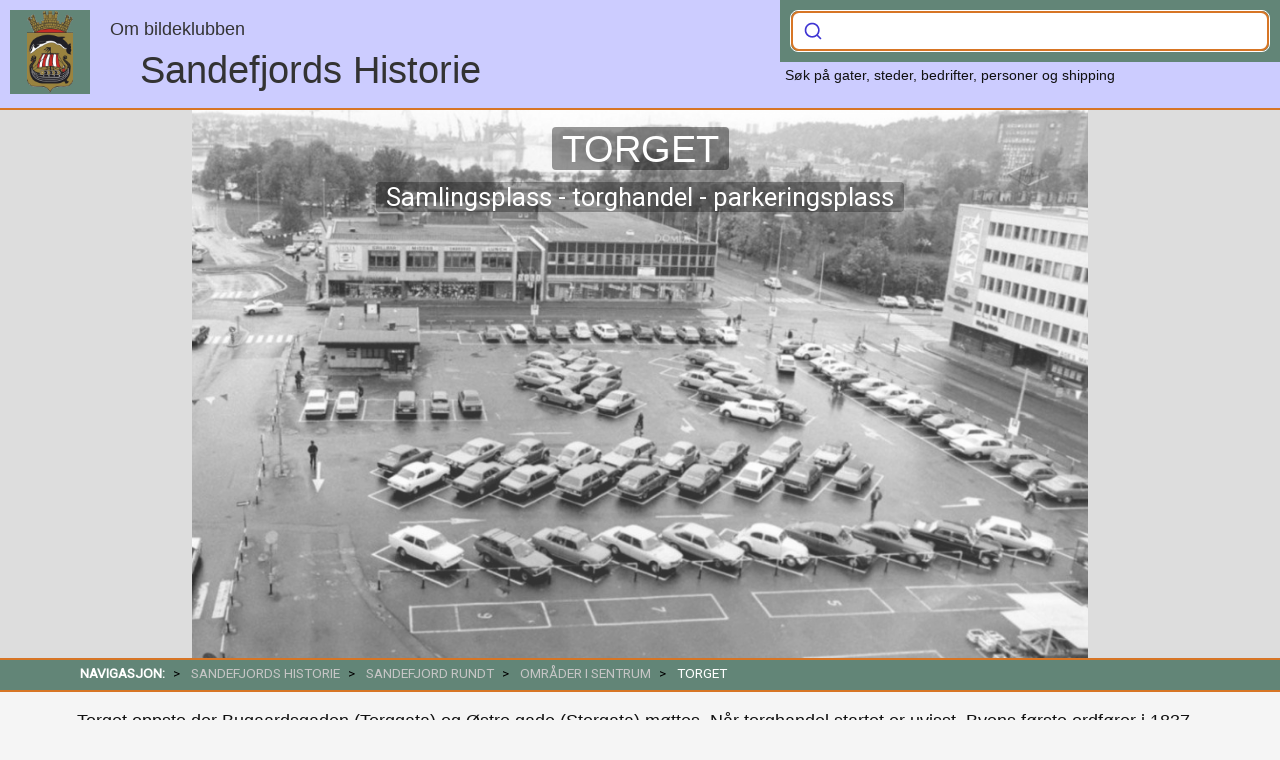

--- FILE ---
content_type: text/html; charset=UTF-8
request_url: https://www.sandefjordshistorie.no/gruppe/197-torget
body_size: 36648
content:
<!DOCTYPE html>
<html lang="no">
    <head>
        <!-- Google tag (gtag.js) -->
        <script async src="https://www.googletagmanager.com/gtag/js?id=G-Y9WBQ9LYKK"></script>
        <script>
            window.dataLayer = window.dataLayer || [];
            function gtag(){dataLayer.push(arguments);}
            gtag('js', new Date());
            gtag('config', 'G-Y9WBQ9LYKK', {
                'custom_map': {'dimension1': 'branch'}
            });
            gtag('event', 'page_view', {
                'branch': 'sentrum'
            });
        </script>
        <meta charset="utf-8">
        <meta name="viewport" content="width=device-width, initial-scale=1.0">
        <meta name="description" content="Torget oppsto der Bugaardsgaden Torggata og Østre gade Storgata møttes  Når torghandel st">
        <meta name="keywords" content="Sandefjord historie, Hvalfangst, Skipsfart, Rederier, Verft">
        <meta name="author" content="Sandefjordshistorie - bildeklubben">
        <meta property="og:image" content="https://admin.sandefjordshistorie.no/images/Sandefjord%20Rundt/Gater%20og%20steder/Torvet/blob_20190303_2009142121.png">
        <meta property="og:title" content="Torget">
        <meta property="og:description" content="Torget oppsto der Bugaardsgaden Torggata og Østre gade Storgata møttes  Når torghandel st">
        <meta property="og:url" content="https://www.sandefjordshistorie.no/gruppe/197">
        <meta property="og:type" content="webpage">

        <title>Lardex - Torget</title>
        <link rel="shortcut icon" type="image/png" href="/favicon.ico">
        <link href="https://www.sandefjordshistorie.no/css/bootstrap.css?1.7.6" rel="stylesheet" type="text/css">
        <link href="https://www.sandefjordshistorie.no/css/gallery.css?1.7.6" rel="stylesheet" type="text/css">
        <link href="https://www.sandefjordshistorie.no/css/fonts/styles.css?1.7.6" rel="stylesheet" type="text/css">
        <link href="https://www.sandefjordshistorie.no/css/datatables.min.css?1.7.6" rel="stylesheet" type="text/css">
        <link href="https://www.sandefjordshistorie.no/css/bootstrap-multiselect.css?1.7.6" rel="stylesheet" type="text/css">
        <link rel="stylesheet" href="https://cdn.jsdelivr.net/npm/bootstrap-select@1.13.9/dist/css/bootstrap-select.min.css">
        <link rel="stylesheet" href="https://cdn.jsdelivr.net/npm/@algolia/autocomplete-theme-classic">
        <link href="https://www.sandefjordshistorie.no/css/style.css?1.7.6" rel="stylesheet" type="text/css">
        <link href="https://www.sandefjordshistorie.no/css/print.css?1.7.6" media="print" rel="stylesheet" type="text/css">
        <!--link href="//cdn-images.mailchimp.com/embedcode/slim-10_7.css" rel="stylesheet" type="text/css"-->

        <script src="https://ajax.googleapis.com/ajax/libs/jquery/3.2.0/jquery.min.js"></script>
        <script src="https://cdnjs.cloudflare.com/ajax/libs/popper.js/1.14.7/umd/popper.min.js" integrity="sha384-UO2eT0CpHqdSJQ6hJty5KVphtPhzWj9WO1clHTMGa3JDZwrnQq4sF86dIHNDz0W1" crossorigin="anonymous"></script>
        <script src="https://stackpath.bootstrapcdn.com/bootstrap/4.3.1/js/bootstrap.min.js" integrity="sha384-JjSmVgyd0p3pXB1rRibZUAYoIIy6OrQ6VrjIEaFf/nJGzIxFDsf4x0xIM+B07jRM" crossorigin="anonymous"></script>
        <script src="https://cdn.jsdelivr.net/npm/bootstrap-select@1.13.9/dist/js/bootstrap-select.min.js"></script>
        <script src="https://www.sandefjordshistorie.no/js/bootstrap-multiselect.js?1.7.6"></script>
        <script src="https://www.sandefjordshistorie.no/js/uniform.min.js?1.7.6"></script>
        <script src="https://www.sandefjordshistorie.no/js/sweetalert.min.js?1.7.6"></script>
        <script src="https://www.sandefjordshistorie.no/js/bootstrap-multiselect.js?1.7.6"></script>
        <script src="https://www.sandefjordshistorie.no/js/custom.js?1.7.6"></script>
        <script src="https://www.sandefjordshistorie.no/js/datatables.min.js?1.7.6"></script>

        <script> window.PDFJS_LOCALE = { pdfJsWorker: '/flip/js/pdf.worker.js', pdfJsCMapUrl: 'cmaps'  };  </script>
        <script src="https://www.sandefjordshistorie.no/flip/js/html2canvas.min.js"></script>
        <script src="https://www.sandefjordshistorie.no/flip/js/three.min.js"></script>
        <script src="https://www.sandefjordshistorie.no/flip/js/pdf.min.js"></script>
        <script src="https://www.sandefjordshistorie.no/flip/js/3dflipbook.min.js"></script>
    </head>
    <body>
    <!-- NAVIGATION AND LOGO START -->
    <header>
    <div id="header-inner">
        <div id="logo">
            <div class="image">
                <a href="https://www.sandefjordshistorie.no">
                    <img src="/img/lardex-byvapen.png" alt="byvåpen">
                </a>
            </div>
            <h4 style="margin: 10px 0 10px 100px"><a href="https://www.sandefjordshistorie.no/gruppe/1">Om bildeklubben</a></h4>
            <div class="sitename"><a class="about" href="https://www.sandefjordshistorie.no">Sandefjords Historie</a></div>
        </div>
        <div id="main-search" class="container">
            <div id="autocomplete"></div>
            <div id="hits"></div>
            <div id="hit-template"></div>
            <p class="small m-5">
                Søk på gater, steder, bedrifter, personer og shipping
            </p>
        </div>
    </div>
</header>    <!-- NAVIGATION AND LOGO END -->

    <!-- FULL WIDTH BANNER START -->
        <section>
        <div class="banner-container">
                        <div class="banner" style="background: url('https://admin.sandefjordshistorie.no/images/Sandefjord%20Rundt/Gater%20og%20steder/Torvet/blob_20190303_2009142121.png') 0 -300px; /* fallback */
                                           background: linear-gradient( rgba(250,250,250, .2), rgba(250,250,250, .2)), url('https://admin.sandefjordshistorie.no/images/Sandefjord%20Rundt/Gater%20og%20steder/Torvet/blob_20190303_2009142121.png') 0 -300px;">
                <h1><span>TORGET</span></h1>
                                    <p>Samlingsplass - torghandel - parkeringsplass</p>
                            </div>
        </div>
    </section>

<div id="breadcrumb" class="breadcrumb">
    <ul class="breadcrumb">
        <li> <b>Navigasjon:</b> </li>
                                    <li><a href="https://www.sandefjordshistorie.no/gruppe/1">SANDEFJORDS HISTORIE</a></li>
                            <li><a href="https://www.sandefjordshistorie.no/gruppe/8">SANDEFJORD RUNDT</a></li>
                            <li><a href="https://www.sandefjordshistorie.no/gruppe/87">Områder i sentrum</a></li>
                            <li>Torget</li>
    </ul>
</div>
    <!-- FULLWIDTH BANNER END -->

    <!-- BLURBS START -->
    <div id="article">
            <div class="article-inner">
            <div class="preface">
                <p>Torget oppsto der Bugaardsgaden (Torggata) og Østre gade (Storgata) møttes. Når torghandel startet er uvisst.&nbsp;Byens første ordfører i 1837, Ludvik Høst, kjøpte i 1845 Børsen, som sto midt på det nåværende torget.&nbsp;Torget 5 på hjørnet mot Jernbanealleen er et trehus&nbsp;mot torget, bygget en gang mellom 1850 og 1890. Mot Jernbanealleen står et tilbygg fra 1933.</p><p>To bygninger på dagens torg ble revet i 1890-årene: Valby-gården ble kjøpt i 1891 av fem naboer og grunnen gitt til torg, og Skaara-gården ble kjøpt av sparebanken for å rives i 1899. Da hadde torget fått utstrekningen det hadde i 1932.</p><p>I dette tiåret var det konkurranse mellom Aagaards plass og Torget om å være det viktigste stedet for torghandel. Tre personer i den vestlige delen av byen kjøpte Tomta (Aagaards plass) for 12 000 kr og ga den til kommune, mens eiere rundt Torget samlet inn 13 100 kroner som ble gitt til kommunen med tanke på utvidelser. Torget ble hovedtorg. I 1902 ble det fastsatt vedtekter for torghandelen, og den økte.</p><p>I 1903 ble det oppført en stor murgård med adresse Torget 7, tegnet av arkitekt A. Birck-Sørensen, etter en brann samme år der den tidligere Stensholdtgården ble ødelagt. Stensholdt Konditori var svært populært. I 1988 ble den revet og erstattet med kjøpesenteret&nbsp;<em>Hvaltorvet</em>.</p><p>Peter Søeberg eide frem til 1860 området fra torget til bekkeoset for Rukla. Søeberg var skipper, skipsreder, skipsbygger, medlem av formannskapet og dettes forløper,&nbsp;'<em>de eligerede menn'</em>, og gården hans lå der Folkets hus ligger.&nbsp;Eiendommen var byens mest verdifulle ved takseringen i 1767, og hovedbygningen&nbsp;inneholdt ved salget i 1913 spisesal som ble brukt til møter og sammenkomster, lokaler for&nbsp;<em>Kinoteateret</em>&nbsp;og&nbsp;<em>Nedre Kino</em>&nbsp;et kinolokale og stuertskolens lokaler.</p><p>I 1860 solgte Søeberg til Sandefjord kurbad, som brukte gårdens hage som promenadepark for sine gjester. I 1913 solgte badet til Folkets Hus, og det nye Folkets Hus ble innviet i 1914&nbsp;og revet i 1964.&nbsp;Folkets hus’ bygning fra 1960-årene&nbsp;ligger fortsatt i halve lengden av torgets sydside mot Hjertnespromenaden, med adresse Jernbanealleen 13.</p><p>I 1932 ble det diskutert i Sandefjords Blad å flytte torghandel med blomster, grønnsaker, frukt og bær fra Torget til Byparken, og la handel med kjøtt og ved ligge igjen, fordi det var plassmangel på Torget.&nbsp;Torghandelen hadde i en del år hatt «en rivende utvikling» (1933). I 1939 var det vanlig at bønder i Tjølling, Hedrum, Kodal og Stokke kom til Torget, nå i små lastebiler.</p><p>I 1961 ble Jernbanealleen ført videre fra Rådhusgata og langs Torget – og videre til det nye Hvalfangstmonumentet.&nbsp;<em>Råstadgården</em>&nbsp;i tre langs vestsiden av Torget ble revet i mars 1961, og det ruvende, modernistiske forretningsbygget&nbsp;<em>Kjølnerdomen</em>&nbsp;ble reist samme år. Det 60 meter lange bygget skjøv Hjertnespromenaden noen meter sydover, slik at denne gaten fikk en ny bue. På sydsiden ble&nbsp;<em>Café Fønix</em>&nbsp;revet, også i 1961.</p><p>Ved nordsiden av torget står minneskulpturen over ' Postmester Ole Hansen', 17.maiskulpturen', utført av bildehugger Arne Vinje Gunnerud og reist som folkegave på initiativ av lærer Jorunn Vesterlid. Ole Hansen kom til Sandefjord som post- og telegrafekspeditør i 1872. Han kjøpte en 2-etasjer gård i Bugaardsgaden (Prinsens gate) og leide bort 1. etasje til post- og telegrafkontorer. Ole Hansen var en mye nyttet festtaler, ikke minst i forbindelse med 17. mai. Han var en god venn av Bjørnstjerne Bjørnson og 'postmesteren' som han ble hetende i Sandefjord, står sammen med Bjørnson som en av 'fedrene' til det norske barnetoget.</p>                                            </div>
                        <div class="full-text">
                <p><br></p>            </div>
        </div>

                    <div class="container">
                                    <form class="search-form small">
                        <input type="search" name="search" placeholder="Søk blant bilder i gruppen" class="form-control search" autocomplete="off"
                               data-api-url="https://admin.sandefjordshistorie.no/api/search_articles/197" data-url="/pages/articles.php">
                        <span class="btn" style="height: 42px"><i class="icon-search4" style="margin-top: 6px"></i></span>
                    </form>
                                            <form class="all-form small">
                            <button type="button" class="form-control viewImages" data-api-url="https://admin.sandefjordshistorie.no/api/search_all_articles/197" data-url="/pages/articles.php">
                                Vis alle bilder (229)
                            </button>
                            <button type="button" class="form-control hideImages" style="display: none;">
                                Skjul bilder
                            </button>
                        </form>
                                        <div class="original">
                        <div class="print-only">
                            <h3>Torget</h3>
                                                            <h5>Samlingsplass - torghandel - parkeringsplass</h5>
                                                                                        <p><p><br></p></p>
                                                        <p class="fr">Kilde: sandefjordshistorie.no</p>
                        </div>
                        <ul class="rig columns-4">
                                                            <li>
                                    <div class="count">Totalt bilder i artikkelen: 10</div>
                                    <div class="img-box">
                                        <a class="link" href="/artikkel/532-torget-1">
                                                                                                                                    <img src="https://admin.sandefjordshistorie.no/images/SANDEFJORD%20RUNDT/Omr%C3%A5der%20i%20sentrum/Torget/thumbs/thumb_blob_20250201_1423386789.jpg" alt="Bilde av Torget 1">
                                        </a>
                                    </div>
                                    <p class="title">Torget 1</p>
                                </li>
                                                            <li>
                                    <div class="count">Totalt bilder i artikkelen: 10</div>
                                    <div class="img-box">
                                        <a class="link" href="/artikkel/4455-torget-1a">
                                                                                                                                    <img src="https://admin.sandefjordshistorie.no/images/SANDEFJORD%20RUNDT/Gater%20og%20steder/Torget/thumbs/thumb_facebook_torget_20200402_1212533518.jpeg" alt="Bilde av Torget 1a">
                                        </a>
                                    </div>
                                    <p class="title">Torget 1a</p>
                                </li>
                                                            <li>
                                    <div class="count">Totalt bilder i artikkelen: 11</div>
                                    <div class="img-box">
                                        <a class="link" href="/artikkel/2909-torget-2">
                                                                                                                                    <img src="https://admin.sandefjordshistorie.no/images/SANDEFJORD%20RUNDT/Serveringsteder/Torvstevnet/thumbs/thumb_torvet-sandefjord-47_20190129_13_20200926_1351173541.jpeg" alt="Bilde av Torget 2">
                                        </a>
                                    </div>
                                    <p class="title">Torget 2</p>
                                </li>
                                                            <li>
                                    <div class="count">Totalt bilder i artikkelen: 9</div>
                                    <div class="img-box">
                                        <a class="link" href="/artikkel/520-torget-3">
                                                                                                                                    <img src="https://admin.sandefjordshistorie.no/images/SANDEFJORD%20RUNDT/Omr%C3%A5der%20i%20sentrum/Torget/thumbs/thumb_skolehuset_20230221_1656021316.jpeg" alt="Bilde av Torget 3">
                                        </a>
                                    </div>
                                    <p class="title">Torget 3</p>
                                </li>
                                                            <li>
                                    <div class="count">Totalt bilder i artikkelen: 6</div>
                                    <div class="img-box">
                                        <a class="link" href="/artikkel/3766-torget-4">
                                                                                                                                    <img src="https://admin.sandefjordshistorie.no/images/SANDEFJORD%20RUNDT/Omr%C3%A5der%20i%20sentrum/Torget/thumbs/thumb_torget_4_20230221_1813005771.jpeg" alt="Bilde av Torget 4">
                                        </a>
                                    </div>
                                    <p class="title">Torget 4</p>
                                </li>
                                                            <li>
                                    <div class="count">Totalt bilder i artikkelen: 14</div>
                                    <div class="img-box">
                                        <a class="link" href="/artikkel/519-torget-5">
                                                                                                                                    <img src="https://admin.sandefjordshistorie.no/images/Sandefjord%20Rundt/Gater%20og%20steder/Torvet/thumbs/thumb_torvet-sandefjord-01__20190119_1627078789.jpeg" alt="Bilde av Torget 5">
                                        </a>
                                    </div>
                                    <p class="title">Torget 5</p>
                                </li>
                                                            <li>
                                    <div class="count">Totalt bilder i artikkelen: 4</div>
                                    <div class="img-box">
                                        <a class="link" href="/artikkel/526-skaara-hotel-og-thor-dahl">
                                                                                                                                    <img src="https://admin.sandefjordshistorie.no/images/thumbs/thumb_skaarahotel-01_20181130_0035.jpeg" alt="Bilde av Skaara Hotel og Thor Dahl">
                                        </a>
                                    </div>
                                    <p class="title">Skaara Hotel og Thor Dahl</p>
                                </li>
                                                            <li>
                                    <div class="count">Totalt bilder i artikkelen: 28</div>
                                    <div class="img-box">
                                        <a class="link" href="/artikkel/522-torget-7--stensholtgaarden">
                                                                                                                                    <img src="https://admin.sandefjordshistorie.no/images/SANDEFJORD%20RUNDT/Gater%20og%20steder/Torvet/thumbs/thumb_sfjhistorie-48a_20190814_1510512851.jpeg" alt="Bilde av Torget 7 - Stensholtgården">
                                        </a>
                                    </div>
                                    <p class="title">Torget 7 - Stensholtgården</p>
                                </li>
                                                            <li>
                                    <div class="count">Totalt bilder i artikkelen: 9</div>
                                    <div class="img-box">
                                        <a class="link" href="/artikkel/4457-torget-7b--gaaseruds-gaard">
                                                                                                                                    <img src="https://admin.sandefjordshistorie.no/images/SANDEFJORD%20RUNDT/Omr%C3%A5der%20i%20sentrum/Torget/thumbs/thumb_sb_23_20250131_1730227531.jpg" alt="Bilde av Torget 7b - Gaaseruds gård">
                                        </a>
                                    </div>
                                    <p class="title">Torget 7b - Gaaseruds gård</p>
                                </li>
                                                            <li>
                                    <div class="count">Totalt bilder i artikkelen: 5</div>
                                    <div class="img-box">
                                        <a class="link" href="/artikkel/525-torget-8">
                                                                                                                                    <img src="https://admin.sandefjordshistorie.no/images/Sandefjord%20Rundt/Gater%20og%20steder/Torvet/thumbs/thumb_torvet_%C3%B8st-butikker-1_20190602_1602587387.jpeg" alt="Bilde av Torget 8">
                                        </a>
                                    </div>
                                    <p class="title">Torget 8</p>
                                </li>
                                                            <li>
                                    <div class="count">Totalt bilder i artikkelen: 3</div>
                                    <div class="img-box">
                                        <a class="link" href="/artikkel/4456-torget-9">
                                                                                                                                    <img src="https://admin.sandefjordshistorie.no/images/SANDEFJORD%20RUNDT/Gater%20og%20steder%20i%20sentrum/Torget/thumbs/thumb_torget_ca_1960_20210813_101727812.jpeg" alt="Bilde av Torget 9">
                                        </a>
                                    </div>
                                    <p class="title">Torget 9</p>
                                </li>
                                                            <li>
                                    <div class="count">Totalt bilder i artikkelen: 5</div>
                                    <div class="img-box">
                                        <a class="link" href="/artikkel/4339-torget-10">
                                                                                                                                    <img src="https://admin.sandefjordshistorie.no/images/SANDEFJORD%20RUNDT/Gamle%20kvitteringer/thumbs/thumb_img20180313_0059_20191216_150833985.jpeg" alt="Bilde av Torget 10">
                                        </a>
                                    </div>
                                    <p class="title">Torget 10</p>
                                </li>
                                                            <li>
                                    <div class="count">Totalt bilder i artikkelen: 6</div>
                                    <div class="img-box">
                                        <a class="link" href="/artikkel/530-torget-syd">
                                                                                                                                    <img src="https://admin.sandefjordshistorie.no/images/SANDEFJORD%20RUNDT/Foreninger/Speiderforeninger/thumbs/thumb_speidere_1919_vestfoldarkivet_20220110_1359431445.jpeg" alt="Bilde av Torget syd">
                                        </a>
                                    </div>
                                    <p class="title">Torget syd</p>
                                </li>
                                                            <li>
                                    <div class="count">Totalt bilder i artikkelen: 3</div>
                                    <div class="img-box">
                                        <a class="link" href="/artikkel/3821-torget-vest">
                                                                                                                                    <img src="https://admin.sandefjordshistorie.no/images/SANDEFJORD%20RUNDT/Omr%C3%A5der%20i%20sentrum/Torget/thumbs/thumb_sb_23_20230305_1151273149.jpeg" alt="Bilde av Torget vest">
                                        </a>
                                    </div>
                                    <p class="title">Torget vest</p>
                                </li>
                                                            <li>
                                    <div class="count">Totalt bilder i artikkelen: 20</div>
                                    <div class="img-box">
                                        <a class="link" href="/artikkel/521-torget-nord">
                                                                                                                                    <img src="https://admin.sandefjordshistorie.no/images/Sandefjord%20Rundt/Gater%20og%20steder/Torvet/thumbs/thumb_torvet-sandefjord-03__20190119_1648215804.jpeg" alt="Bilde av Torget nord">
                                        </a>
                                    </div>
                                    <p class="title">Torget nord</p>
                                </li>
                                                            <li>
                                    <div class="count">Totalt bilder i artikkelen: 16</div>
                                    <div class="img-box">
                                        <a class="link" href="/artikkel/583-torget-17-mai">
                                                                                                                                    <img src="https://admin.sandefjordshistorie.no/images/Sandefjord%20Rundt/Gater%20og%20steder/Torvet/thumbs/thumb_torvet-sandefjord-1945-05-17-09_20190129_1243444334.jpeg" alt="Bilde av Torget 17. mai">
                                        </a>
                                    </div>
                                    <p class="title">Torget 17. mai</p>
                                </li>
                                                            <li>
                                    <div class="count">Totalt bilder i artikkelen: 4</div>
                                    <div class="img-box">
                                        <a class="link" href="/artikkel/582-torget-1-mai">
                                                                                                                                    <img src="https://admin.sandefjordshistorie.no/images/Sandefjord%20Rundt/Gater%20og%20steder/Torvet/thumbs/thumb_torvet-sandefjord-28_20190129_120227244.jpeg" alt="Bilde av Torget 1. mai">
                                        </a>
                                    </div>
                                    <p class="title">Torget 1. mai</p>
                                </li>
                                                            <li>
                                    <div class="count">Totalt bilder i artikkelen: 4</div>
                                    <div class="img-box">
                                        <a class="link" href="/artikkel/529-bilutstilling-i-1930">
                                                                                                                                    <img src="https://admin.sandefjordshistorie.no/images/Sandefjord%20Rundt/Gater%20og%20steder/Torvet/thumbs/thumb_torvet-sandefjord-bilsalg_(2)_20190120_1527478137.jpeg" alt="Bilde av Bilutstilling i 1930">
                                        </a>
                                    </div>
                                    <p class="title">Bilutstilling i 1930</p>
                                </li>
                                                            <li>
                                    <div class="count">Totalt bilder i artikkelen: 9</div>
                                    <div class="img-box">
                                        <a class="link" href="/artikkel/528-drosjesentralen-paa-torget">
                                                                                                                                    <img src="https://admin.sandefjordshistorie.no/images/SANDEFJORD%20RUNDT/Omr%C3%A5der%20i%20sentrum/Torget/thumbs/thumb_33592torget_1932_633_n_20230317_1053399372.jpeg" alt="Bilde av Drosjesentralen på Torget">
                                        </a>
                                    </div>
                                    <p class="title">Drosjesentralen på Torget</p>
                                </li>
                                                            <li>
                                    <div class="count">Totalt bilder i artikkelen: 20</div>
                                    <div class="img-box">
                                        <a class="link" href="/artikkel/524-fredsdagene-paa-torget-i-mai-1945">
                                                                                                                                    <img src="https://admin.sandefjordshistorie.no/images/SANDEFJORD%20RUNDT/Hendelser/Krig/thumbs/thumb_gunnar-61_20190923_1848321530.jpeg" alt="Bilde av Fredsdagene på Torget i mai 1945">
                                        </a>
                                    </div>
                                    <p class="title">Fredsdagene på Torget i mai 1945</p>
                                </li>
                                                            <li>
                                    <div class="count">Totalt bilder i artikkelen: 4</div>
                                    <div class="img-box">
                                        <a class="link" href="/artikkel/3862-torget-under-krigen">
                                                                                                                                    <img src="https://admin.sandefjordshistorie.no/images/SANDEFJORD%20RUNDT/Omr%C3%A5der%20i%20sentrum/Torget/thumbs/thumb_krigsminner_torget_2_20201103_16_20230612_1008505654.jpeg" alt="Bilde av Torget under krigen">
                                        </a>
                                    </div>
                                    <p class="title">Torget under krigen</p>
                                </li>
                                                            <li>
                                    <div class="count">Totalt bilder i artikkelen: 21</div>
                                    <div class="img-box">
                                        <a class="link" href="/artikkel/578-torghandel">
                                                                                                                                    <img src="https://admin.sandefjordshistorie.no/images/Sandefjord%20Rundt/Bedrifter%20og%20n%C3%A6ringsliv/Torghandel/thumbs/thumb_torvhandel-sandefjord-lardex-04_20190313_1232144392.jpeg" alt="Bilde av Torghandel">
                                        </a>
                                    </div>
                                    <p class="title">Torghandel</p>
                                </li>
                                                            <li>
                                    <div class="count">Totalt bilder i artikkelen: 2</div>
                                    <div class="img-box">
                                        <a class="link" href="/artikkel/2848-roede-kors-uken-i-1961">
                                                                                                                                    <img src="https://admin.sandefjordshistorie.no/images/SANDEFJORD%20RUNDT/Gater%20og%20steder%20i%20sentrum/Torget/thumbs/thumb_folk_p%C3%A5_torvet_farger_20210316_1711199234.jpeg" alt="Bilde av Røde Kors uken i 1961">
                                        </a>
                                    </div>
                                    <p class="title">Røde Kors uken i 1961</p>
                                </li>
                                                            <li>
                                    <div class="count">Totalt bilder i artikkelen: 5</div>
                                    <div class="img-box">
                                        <a class="link" href="/artikkel/2875-biltrafikk-paa-torget">
                                                                                                                                    <img src="https://admin.sandefjordshistorie.no/images/SANDEFJORD%20RUNDT/Gater%20og%20steder%20i%20sentrum/Torget/thumbs/thumb_img00001_(2)_20210730_1902435243.jpeg" alt="Bilde av Biltrafikk på Torget">
                                        </a>
                                    </div>
                                    <p class="title">Biltrafikk på Torget</p>
                                </li>
                                                    </ul>
                    </div>
                    <div class="results"></div>
                                <!--?php if ($comment): ?>
                    < ?php include("disqus.php"); ?>
                < ?php endif; ?-->
            </div>

            </div>    <!-- BLURBS END -->

    <!-- TILBAKE TIL TOPPEN KNAPP -->
    <button onclick="topFunction()" id="toTop" title="Gå til toppen">Til Toppen</button>
    <script>
        // When the user scrolls down 20px from the top of the document, show the button
        window.onscroll = function () {
            scrollFunction()
        };

        function scrollFunction() {
            if (document.body.scrollTop > 50 || document.documentElement.scrollTop > 50) {
                document.getElementById("toTop").style.display = "block";
            } else {
                document.getElementById("toTop").style.display = "none";
            }
        }

        // When the user clicks on the button, scroll to the top of the document
        function topFunction() {
            document.body.scrollTop = 0;
            document.documentElement.scrollTop = 0;
        }
    </script>
    <!-- SLUTT TILBAKE TIL TOPPEN KNAPP -->

    <!-- SOSIALE MEDIER -->
    <div id="sosial-media" class="container">
        <div id="share-buttons">
            <div class="fl ml-10">
                <!--a class="a2a_button_facebook"></a>
                <a class="a2a_button_twitter"></a>
                <a class="a2a_button_google_plus"></a>
                <a class="a2a_button_pinterest"></a>
                <a class="a2a_button_linkedin"></a>
                <a class="a2a_button_email"></a>
                <a class="a2a_button_copy_link"></a-->

                <a href="/pages/comments.php"
                   class="comments"
                   data-toggle="modal"
                   data-target="#modal-dialog2"
                   data-page="197-torget"
                   data-info="Torget"
                   data-url="/pages/comments.php">&nbsp;</a>
                <a class="printpage">&nbsp;</a>
            </div>

        </div>
    </div>
    <!-- SOSIALE MEDIER SLUTT -->
    <footer>
        <p>Innhold og bilder: &copy; 2026 - Sandefjordshistorie  <!--- <a href="/nyheter/#nyhetsbrev" style="color: #fff">Meld deg på vårt nyhetsbrev</a--></p>
    </footer>

    <!-- The Modal -->
    <div id="modal-dialog" class="modal">
        <div class="modal-wrapper">
            <span class="close" data-dismiss="modal">&times;</span>
            <div class="modal-content"></div>
        </div>
    </div>
    <!-- The Modal -->
    <div id="modal-dialog2" class="modal">
        <div class="modal-wrapper small">
            <span class="close" data-dismiss="modal">&times;</span>
            <div class="modal-content"></div>
        </div>
    </div>

    <div id="modal-image" class="modal">
        <div class="modal-wrapper">
            <span class="close" data-dismiss="modal">&times;</span>
            <div class="modal-content">
                <div class="pdf-viewer" style="display: none"></div>
                <img src="favicon.ico" style="display: none" alt="stort bilde">
            </div>
        </div>
    </div>

    <div id="base-url" class="hide">https://www.sandefjordshistorie.no</div>
    <!-- Begin Mailchimp Signup Form -->
        <!--script src="//downloads.mailchimp.com/js/signup-forms/popup/unique-methods/embed.js" data-dojo-config="usePlainJson: true, isDebug: false"></script>
        <script>window.dojoRequire(["mojo/signup-forms/Loader"], function(L) { L.start({"baseUrl":"mc.us8.list-manage.com","uuid":"a3554be1dbac1e0563fe68746","lid":"02a62970d1","uniqueMethods":true}) })</script-->
    <!--End mc_embed_signup-->

    <script src="https://cdn.jsdelivr.net/npm/algoliasearch@4.14.2/dist/algoliasearch-lite.umd.js" integrity="sha256-dImjLPUsG/6p3+i7gVKBiDM8EemJAhQ0VvkRK2pVsQY=" crossorigin="anonymous"></script>
    <script src="https://cdn.jsdelivr.net/npm/@algolia/autocomplete-js"></script>
    <script>
      const { autocomplete, getAlgoliaResults } = window['@algolia/autocomplete-js'];
    </script>

    </body>
</html>


--- FILE ---
content_type: text/css
request_url: https://www.sandefjordshistorie.no/css/gallery.css?1.7.6
body_size: 5477
content:
.carousel {
    position: relative;
}
.carousel-indicators {
    align-items: center;
    display: flex;
    display: -webkit-box;
    display: -moz-box;
    display: -ms-flexbox;
    display: -webkit-flex;
    flex-direction: row;
    flex-wrap: wrap;
    justify-content: normal;
    list-style: none;
    margin-top: 20px;
    padding: 0;

}
.carousel-indicators li {
    width: 14%;
    text-align: center;
}
.carousel-indicators li img {
    height: 110px;
    width: auto;
}

.carousel-control-prev {
    left: 0;
    background: url(/img/prev.png) left 48% no-repeat;
}
.carousel-control-next {
    right: 0;
    background: url(/img/next.png) right 48% no-repeat;
}

.carousel-control-next, .carousel-control-prev {
    align-items: center;
    bottom: 0;
    cursor: pointer;
    display: -ms-flexbox;
    display: flex;
    -ms-flex-align: center;
    -ms-flex-pack: center;
    height: 660px;
    justify-content: center;
    opacity: .5;
    position: absolute;
    text-align: center;
    top: 30px;
    transition: opacity .15s ease;
    width: 5%;
    z-index: 12;
}

.carousel-control-next-icon, .carousel-control-prev-icon {
    display: inline-block;
    width: 20px;
    height: 20px;
    background: transparent no-repeat center center;
    background-size: 100% 100%;
}

.carousel-fade .carousel-item-left.active, .carousel-fade .carousel-item-next, .carousel-fade .carousel-item-prev, .carousel-fade .carousel-item-prev.active, .carousel-fade .carousel-item.active {
    -webkit-transform: translate3d(0,0,0);
    transform: translate3d(0,0,0);
}
.carousel-fade .carousel-item-left.active, .carousel-fade .carousel-item-next, .carousel-fade .carousel-item-prev, .carousel-fade .carousel-item-prev.active, .carousel-fade .carousel-item.active {
    -webkit-transform: translateX(0);
    -ms-transform: translateX(0);
    transform: translateX(0);
}
.carousel-fade .carousel-item-next.carousel-item-left, .carousel-fade .carousel-item-prev.carousel-item-right, .carousel-fade .carousel-item.active {
    opacity: 1;
}
.carousel-fade .carousel-item-next.carousel-item-left, .carousel-fade .carousel-item-prev.carousel-item-right, .carousel-fade .carousel-item.active {
    z-index: 1;
    opacity: 1;
}
.carousel-fade .carousel-item {
    opacity: 0;
    -webkit-transition-duration: .6s;
    -o-transition-duration: .6s;
    transition-duration: .6s;
    -webkit-transition-property: opacity;
    -o-transition-property: opacity;
    transition-property: opacity;
}
.carousel-fade .carousel-item {
    opacity: 0;
    transition-property: opacity;
    -webkit-transform: none;
    transform: none;
}
.carousel-item-next, .carousel-item-prev, .carousel-item.active {
    display: block;
}
.carousel-fade .carousel-item {
    opacity: 0;
    -webkit-transition-duration: .6s;
    -o-transition-duration: .6s;
    transition-duration: .6s;
    -webkit-transition-property: opacity;
    -o-transition-property: opacity;
    transition-property: opacity;
}
.carousel-fade .carousel-item {
    opacity: 0;
    transition-property: opacity;
    -webkit-transform: none;
    transform: none;
}

.carousel-item {
    position: relative;
    display: none;
    float: left;
    width: 100%;
    margin-right: -100%;
    -webkit-backface-visibility: hidden;
    backface-visibility: hidden;
    transition: -webkit-transform .6s ease-in-out;
    transition: transform .6s ease-in-out;
    transition: transform .6s ease-in-out,-webkit-transform .6s ease-in-out;
}

.carousel-inner {
    position: relative;
    width: 100%;
    overflow: hidden;
}

.carousel-caption {
    bottom: 0;
    color: #333;
    display: block;
    overflow: hidden;
    padding: 20px 10px 10px 0;
    right: 0;
    text-align: center;
    top: 0;
    margin: 0;
    position: absolute;
    z-index: 10;
}

.carousel-caption.d-md-block {
    min-height: 710px;
    margin: 0 5% 0 61%;
    position: static;
    padding: 30px 0 10px 0;
    width: 34%;
}

.carousel-caption.without {
    display: none;
}

.carousel-caption > div {
    height: 600px;
    overflow-x: hidden;
    overflow-y: auto;
    position: relative;
}

/* width */
.carousel-caption > div::-webkit-scrollbar {
    width: 20px;
}

/* Track */
.carousel-caption > div::-webkit-scrollbar-track {
    box-shadow: inset 0 0 5px #999;
    border-radius: 4px;
}

/* Handle */
.carousel-caption > div::-webkit-scrollbar-thumb {
    background: #e8e8e8;
    border-radius: 4px;
}

/* Handle on hover */
.carousel-caption > div::-webkit-scrollbar-thumb:hover {
    background: #eee;
}

.view .mask {
    position: absolute;
    top: 0;
    left: 0;
    right: 0;
    bottom: 0;
    overflow: hidden;
    width: 100%;
    height: 100%;
    background-attachment: fixed;
}

.view img, .view video {
    position: relative;
    display: block;
}
.w-100 {
    width: 100%!important;
}

@media (min-width: 769px) {
    .carousel-item h3 { text-align: left; }
}

@media (max-width: 768px) {

    div.img-box-slider {
        margin: 30px 0 0;
        min-height: auto;
        text-align: center;
        width: 100%;
    }
    div.img-box-slider.without {
        margin-left: 5%;
    }
    div.carousel-caption.d-md-block,
    div.carousel-caption {
        margin: 0;
        min-height: unset;
        position: static;
        width: 100%;
    }
    div.carousel-caption > div {
        height: 300px;
    }
    a.carousel-control-next, a.carousel-control-prev {
        bottom: unset;
        height: 300px;
        top: 0;
        width: 100%;
    }
    div.carousel-caption .comments {
        margin: 0;
        position: absolute;
        z-index: 100;
        top: 0;
        right: 0;
    }
}

--- FILE ---
content_type: text/css
request_url: https://www.sandefjordshistorie.no/css/style.css?1.7.6
body_size: 69635
content:
@import 'https://fonts.googleapis.com/css?family=Roboto';

body.modal-open {
    height: 100vh;
    overflow-y: hidden;
}

a {
    color: #1d66aa;
    text-decoration: none;
}
a:hover,
a:focus {
    color: #23527c;
    text-decoration: underline;
}

.dropdown-menu {
    background-clip: padding-box;
    background-color: #fff;
    border: 1px solid #ccc;
    border: 1px solid rgba(0,0,0,.15);
    border-radius: 4px;
    -webkit-box-shadow: 0 6px 12px rgba(0,0,0,.175);
    -webkit-background-clip: padding-box;
    box-shadow: 0 6px 12px rgba(0,0,0,.175);
    color: #333333;
    display: none;
    float: left;
    font-size: 14px;
    left: 0;
    list-style: none;
    min-width: 160px;
    margin: 2px 0 0;
    padding: 5px 0;
    position: absolute;
    text-align: left;
    top: 100%;
    z-index: 1000;
}
.dropdown-menu > li {
    position: relative;
    margin-bottom: 1px;
    padding: 0;
}
.dropdown-menu > li > a {
    padding: 8px 15px;
    outline: 0;
    overflow: hidden;
    text-overflow: ellipsis;
    display: block;
    clear: both;
    font-weight: normal;
    line-height: 1.5384616;
    color: #333333;
    white-space: nowrap;
}

.dropdown-menu > .active > a, .dropdown-menu > .active > a:hover, .dropdown-menu > .active > a:focus {
    color: #fff;
    text-decoration: none;
    outline: 0;
    background-color: #2196F3;
}

.multiselect-container > li > a {
    padding: 0;
}

.multiselect.btn-default, .multiselect.btn-default.disabled {
    background-color: #fff;
    border-color: #ddd;
    height: 36px;
}

.multi-select-full > .btn-group {
    width: 100%;
}

.multi-select-full > .btn-group .multiselect-container {
    width: inherit;
}

.btn-group > .btn:first-child {
    margin-left: 0;
    border-top-right-radius: 0; border-bottom-right-radius: 0;
}

.multiselect {
    width: 100%;
    min-width: 100%;
    text-align: left;
    padding-left: 12px;
    padding-right: 29px;
    text-overflow: ellipsis;
    overflow: hidden;
}
.multiselect.btn-default, .multiselect.btn-default.disabled {
    height: 45px;
    background: #f1f1f1;
    border: 1px solid #999;
    -webkit-border-top-left-radius: 4px;
    -moz-border-top-left-radius: 4px;
    border-top-left-radius: 4px;
    -webkit-border-bottom-left-radius: 4px;
    -moz-border-bottom-left-radius: 4px;
    border-bottom-left-radius: 4px;
}

li.multiselect-filter {
    position: relative;
    padding: 5px 12px;
    margin-bottom: 5px;
}
li.multiselect-filter i {
    font-size: 18px;
    position: absolute;
    left: 26px;
    top: 10%;
    opacity: 0.5;
    filter: alpha(opacity=50);
    margin-top: 14px;
    z-index: 99;
}

.multiselect-container {
    min-width: 180px;
    max-height: 250px;
    overflow-y: auto;
    top: 45px !important;
    transform: none !important;
    width: 100%;
}
label {
    margin-bottom: 7px;
    font-weight: 400;
}

label {
    display: inline-block;
    max-width: 100%;
    margin-bottom: 5px;
    font-weight: bold;
}

.multiselect-container > li > a {
    padding: 0;
}

.multiselect-container > li > a > label {
    display: block;
    margin: 0;
    font-size: 1.2em;
    height: 100%;
    cursor: pointer;
    padding: 10px 10px 10px 60px !important;
    text-transform: capitalize;
}
.multiselect-container > li > a .checker, .multiselect-container > li > a .choice {
    top: 50%;
    margin-top: -12px;
    left: 26px;
}
.radio .choice, .radio-inline .choice,
.checkbox .checker, .checkbox-inline .checker {
    position: absolute;
    top: 1px;
    left: 0;
}
.radio, .checkbox {
    position: relative;
    display: block;
    margin-top: 10px;
    margin-bottom: 10px;
}

.checker input[type=checkbox], .choice input[type=radio] {
    border: none;
    background: none;
    display: -moz-inline-box;
    display: inline-block;
    margin: 0;
    vertical-align: top;
    cursor: pointer;
    position: absolute;
    top: -2px;
    left: -2px;
    z-index: 2;
    opacity: 0;
    filter: alpha(opacity=0);
}
.choice, .choice span, .choice input,
.checker, .checker span, .checker input {
    width: 18px !important;
    height: 18px !important;
}
.choice span,
.checker span {
    color: #455A64;
    border: 2px solid #607D8B;
    display: inline-block;
    text-align: center;
    position: relative;
    border-radius: 2px;
}
.choice span:after,
.checker span:after {
    content: "\e600";
    font-family: 'icomoon';
    font-size: 15px;
    line-height: 1;
    position: absolute;
    top: 0;
    left: 0;
    -webkit-font-smoothing: antialiased;
    -moz-osx-font-smoothing: grayscale;
    opacity: 0;
    filter: alpha(opacity=0);
}
.choice span.checked:after,
.checker span.checked:after {
    opacity: 1;
    filter: alpha(opacity=100);
}

.multiselect .caret {
    position: absolute;
    top: 50%;
    right: 12px;
    margin-top: -8px;
    width: 16px;
    text-align: right;
}

.caret:after {
    content: '\e9c5';
    font-family: 'icomoon';
    display: block;
    font-size: 16px;
    width: 16px;
    line-height: 1;
    -webkit-font-smoothing: antialiased;
    -moz-osx-font-smoothing: grayscale;
}

/** nav-tabs bootstrap 4 */
.nav-tabs {
    border-bottom: 1px solid #dee2e6;
}
.nav-tabs .nav-item {
    margin-bottom: -1px;
}
.nav-tabs .nav-link {
    border: 1px solid transparent;
    border-top-left-radius: .25rem;
    border-top-right-radius: .25rem;
}
.nav-tabs .nav-link:focus, .nav-tabs .nav-link:hover {
    border-color: #e9ecef #e9ecef #dee2e6;
}
.nav-tabs .nav-link.disabled {
    color: #6c757d;
    background-color: transparent;
    border-color: transparent;
}
.nav-tabs .nav-item.show .nav-link, .nav-tabs .nav-link.active {
    color: #495057;
    background-color: #fff;
    border-color: #dee2e6 #dee2e6 #fff;
}

.btn-group, .btn-group-vertical {
    position: relative;
    display: inline-block;
    vertical-align: middle;
}
.btn, .navbar-link, .nav-tabs > li > a, .nav-tabs > li > a:after, .nav-pills > li > a, .nav li > a > .label, .nav li > a > .badge, .breadcrumb > li > a, .breadcrumb-elements > li > a, .tt-suggestion, .tokenfield .token, .selectboxit-btn, .bootstrap-select .btn-default, .select2-results__option, .select2-selection__choice__remove, .dropdown-menu > li > a, .dropdown-menu > li > label, .wizard .actions a, .checker span:after, .choice span:after, .selectboxit-option-anchor, .dt-autofill-list ul li, .dt-autofill-button .btn, .dataTable .select-checkbox:before, .dataTable .select-checkbox:after, .pika-button, .sp-input, .navbar-nav > li > a, .dropdown-content-footer a, .icons-list > li > a, .picker__nav--prev, .picker__nav--next, .multiselect.btn-default, .list-group-item, .pagination > li > a, .pagination > li > span, .pager > li > a, .pager > li > span, .datepicker-dropdown .day, a.label, a.badge, .ui-datepicker-buttonpane > button, .ui-button, .ui-menu-item, .ui-selectmenu-button, .ui-datepicker a, .media-link, .menu-list li > a, .plupload_file_action > a, .dataTables_paginate .paginate_button, .dataTables_filter input, .dt-button, .picker__list-item, .picker__day, .picker__footer, .sp-replacer, .sp-cancel, .sp-choose, .sp-palette-toggle, .daterangepicker td, .daterangepicker th, .noUi-handle, .fc-button, .plupload_button, .picker__footer button, .picker__list button, .AnyTime-btn, .plupload_filelist li, .password-indicator-group.input-group-addon, .password-indicator-label-absolute, .select2-selection--single:not([class*=bg-]), .select2-selection--multiple:not([class*=bg-]) .select2-selection__choice, .bootstrap-select.btn-group .dropdown-menu > li > a .check-mark {
    -webkit-transition: all ease-in-out 0.15s;
    -o-transition: all ease-in-out 0.15s;
    transition: all ease-in-out 0.15s;
}

.btn-group > .btn, .btn-group-vertical > .btn {
    position: relative;
    float: left;
}

.input-group .form-control:last-child, .input-group-addon:last-child, .input-group-btn:last-child > .btn, .input-group-btn:last-child > .btn-group > .btn, .input-group-btn:last-child > .dropdown-toggle, .input-group-btn:first-child > .btn:not(:first-child), .input-group-btn:first-child > .btn-group:not(:first-child) > .btn {
    border-bottom-left-radius: 0;
    border-top-left-radius: 0;
}
.nav-tabs > li {
    margin-bottom: 0;
}
.tab-content {
    border: solid #ddd;
    border-width: 0 1px 1px;
    background-color: #fff;
    min-height: 150px;
    padding: 10px;
}
.nav-tabs > li > a:hover {
    border-color: #ddd;
}

li.multiselect-filter .form-control {
    height: 42px;
    padding-left: 46px;
    width: 100%;
}
.input-group-addon, .input-group-btn, .input-group .form-control {
    display: table-cell;
}
.input-group .form-control {
    position: relative;
    z-index: 2;
    float: left;
    width: 100%;
    margin-bottom: 0;
}

input[type="text"], input[type="password"], input[type="search"], input[type="email"], input[type="number"], input[type="datetime"], input[type="datetime-local"], input[type="date"], input[type="month"], input[type="time"], input[type="week"], input[type="url"], input[type="tel"], textarea {
    -webkit-appearance: none;
}

.tooltip {
    opacity: 1;
}
.tooltip .tooltip-inner {
    padding: 6px 10px;
}

.dropdown-menu {
    min-width: 230px;
    padding: 7px 0;
    color: #333333;
    -webkit-box-shadow: 0 1px 3px rgba(0, 0, 0, 0.1);
    box-shadow: 0 1px 3px rgba(0, 0, 0, 0.1);
}

.btn-group, .btn-group-vertical {
    position: relative;
    display: inline-block;
    vertical-align: middle;
    width: 100%;
}

.btn {
    color: #333;
    background-color: #fcfcfc;
    display: inline-block;
    margin-bottom: 0;
    font-weight: normal;
    text-align: center;
    vertical-align: middle;
    touch-action: manipulation;
    cursor: pointer;
    background-image: none;
    border: 1px solid #ddd;
    white-space: nowrap;
    padding: 7px 12px;
    font-size: 13px;
    line-height: 1.5384616;
    border-radius: 3px;
    -webkit-user-select: none;
    -moz-user-select: none;
    -ms-user-select: none;
    user-select: none;
}

.btn-over {
    position: absolute;
    right: 3px;
    top: 2px;
    height: 46px;
    z-index: 100;
}

.input-group {
    position: relative;
    display: table;
    border-collapse: separate;
}

.radio, .checkbox {
    position: relative;
    display: block;
}

* {
    margin: 0;
    border: 0;
    padding: 0;
}

.container {
    margin: 0 auto;
}

.fluidMedia {
    position: relative;
    padding-bottom: 56.25%; /* proportion value to aspect ratio 16:9 (9 / 16 = 0.5625 or 56.25%) */
    padding-top: 30px;
    height: 0;
    overflow: hidden;
}

.fluidMedia iframe {
    position: absolute;
    top: 0;
    left: 0;
    width: 100%;
    height: 100%;
}

.container-news {
    width: 80%;
    margin: auto;
    overflow: hidden;
}

.blog-container {
    width: 80%;
    margin-left: auto;
    margin-right: auto;
    overflow: hidden;
}

.postimage {
    float: left;
    width: 350px;
    height: auto;
    padding-right: 20px;
    margin-top: 20px;
}

.post H1 {
    font-size: 170%;
    padding-top: 15px;
}

.post p {
    text-align: left;
    font-size: 130%;
    padding-top: 5px;
}

.clearfix:after {
    content: ".";
    display: block;
    height: 0;
    clear: both;
    visibility: hidden;
}

.clearfix {
    display: inline-block;
}

/* Hides from IE-mac \*/
* html .clearfix {
    height: 1%;
}

.clearfix {
    display: block;
}

/* End hide from IE-mac */

hr {
    display: block;
    width: 100%;
    margin-top: 25px;
    margin-bottom: 25px;
    margin-left: auto;
    margin-right: auto;
    border-style: inset;
    border-width: 1px;
    color: #cecece;
}

body {
    background: #f5f5f5;
    color: #111;
    font-family: 'Alegreya', sans-serif;
    margin: 0;
}

h2 {
    font-size: 250%;
    font-weight: 600;
    text-align: center;
    padding-top: 3%;
}
h2.article-header {
    font-size: 200%;
    font-weight: 500;
    padding: 0 0 0.5%;
    text-align: left;
}

h3 {
    font-size: 175%;
    line-height: 155%;
    padding: 1% 0;
    font-weight: 400;
}

p {
    font-size: 1.1em;
    font-weight: lighter;
    line-height: 130%;
    text-align: left;
}

header {
    background-color: #628577;
    border-bottom: #d77525 2px solid;
    height: 85px;
    min-width: 200px;
    position: fixed;
    top: 0;
    right: 0;
    width: 100%;
    z-index: 10000;
}

#header-inner {
    max-width: 95%;
    margin: 0 auto;
}
header #header-inner {
    max-width: 100%;
}

#logo {
    margin-left: 11px;
    float: left;
}

header #logo {
    margin: 10px 10px 16px 10px;
}

#logo .image {
    float: left;
    background-color: #628577;
    float: left;
    width: 80px;
}

#logo img {
    display: block;
    margin: 0 auto;
    height: 84px;
}
#logo h2 {
    color: #f5f5f5;
    font-size: 1.8em;
    font-weight: normal;
    margin: 20px 0 0 100px;
    padding: 0;
    text-transform: uppercase;
}

#logo a {
    color: #333;
}

#logo a.about {
    margin-left: 50px;
    white-space: nowrap;
    text-decoration: none;
}


/*--- ALGOLIA SEARCH --*/

#main-search {
    float: right;
    margin: 24px 40px 0 0;
    width: 300px;
}
header {
    background-color: #ccccff;
    height: 110px
}
header .sitename {
    font-size: 38px;
    margin: 0 0 0 80px;
    text-transform: none
}

header #main-search {
    width: 500px;
    margin: 0;
}
header #main-search.focus {
    width: 100%;
    top: 110px;
}

header #main-search.focus p.small {
    display: none;
}

header  #autocomplete {
    padding: 10px;
    background: #628577;
}
header .focus #autocomplete {
    padding: 0;
    background: #628577;
}

#main-search.focus {
    background: #628577;
    height: 70px;
    left: 0;
    margin: 0;
    position: absolute;
    right: 0;
    top: 85px;
    width: 100%;
}

#main-search .aa-Form {
    border: 2px solid #d77525;
    border-radius: 8px;
    background-color: #fff;
    height: 40px;
}

#main-search.focus .aa-Form {
    margin: 10px auto;
    max-width: 600px;
    height: 50px;
}

#main-search .aa-InputWrapperPrefix {
    height: 40px;
}

#main-search .aa-Input {
    height: 40px;
}

#main-search .aa-Input::placeholder { /* Chrome, Firefox, Opera, Safari 10.1+ */
    color: #777;
    font-size: 1em;
    opacity: 1; /* Firefox */
}

#main-search .aa-Input:-ms-input-placeholder { /* Internet Explorer 10-11 */
    color: #777;
    font-size: 1em;
}

#main-search .aa-Input::-ms-input-placeholder { /* Microsoft Edge */
    color: #777;
    font-size: 1em;
}

#main-search.focus .aa-Input::placeholder { /* Chrome, Firefox, Opera, Safari 10.1+ */
    font-size: 1.2em;
}

#main-search.focus .aa-Input:-ms-input-placeholder { /* Internet Explorer 10-11 */
    font-size: 1.2em;
}

#main-search.focus .aa-Input::-ms-input-placeholder { /* Microsoft Edge */
    font-size: 1.2em;
}

#main-search .aa-SubmitButton {
    margin-top: 6px;
    max-height: 36px;
    padding: 0;
    width: 40px;
}

#main-search.focus .aa-SubmitButton {
    width: 47px;
}

#main-search .aa-Autocomplete {
    color: #262627;
    border: 1px solid #fff;
    border-radius: 8px;
    font-size: 16px;
    font-weight: 400;
    line-height: 1em;
    margin: 0;
    padding: 0;
    text-align: left;
}
#main-search.focus .aa-Form {
    border: none;
}
#main-search.focus .aa-Autocomplete {
    border: none;
}


.aa-Panel {
    background-color: rgba(0, 0, 0, 0.32);
    left: 0 !important;
    height: 100vh;
    position: fixed;
    right: 0 !important;
    top: 170px !important;
    width: 100% !important;
    z-index: 100;
}
.aa-Panel * {
    box-sizing: border-box;
}
.aa-PanelLayout {
    background-color: #ddd;
    border-bottom-left-radius: 4px;
    padding: 0 2px;
    margin: 0 auto;
    max-height: 700px;
    max-width: 600px !important;
    height: 100%;
    position: relative;
    text-align: left;
}

.aa-Source {
    margin: 0;
    padding: 0;
    position: relative;
    width: 100%;
}
.aa-List {
    padding: 0;
    position: relative;
    list-style: none;
    margin: 0;
}

.aa-Item {
    background-color: #fff;
    border-radius: 4px;
    margin: 4px 0;
}

.aa-Item a {
    color: #333;
}
.aa-Item mark {
    background: rgba(215, 117, 37, 0.4);
    padding: 0.1em;
}

.lar-searchWrapper {
    display: flex;
    justify-content: flex-start;
}
.lar-searchIcon {
    border-radius: 3px;
    box-shadow: inset 0 0 0 1px rgb(128 126 163 / 30%);
    width: 100px;
}
.lar-searchIcon img {
    height: auto;
    flex-basis: 15%;
}

.lar-searchContent {
    flex-grow: 1;
    padding: 8px;
}
.lar-searchTop {
    display: flex;
    justify-content: flex-start;
    margin: 2px 0 6px;
}
.lar-searchTitle {
    flex-grow: 1;
}
.lar-searchCategory {
    font-size: 0.8em;
    text-transform: uppercase;
}
.lar-searchDescription {
    font-size: 0.8em;
}


/*--- START NAVIGATION --*/
nav {
    float: right;
    padding: 22px 20px 0 0;
}
.nav-tabs li a.active { background-color: #fff; }
.fade.active { opacity: 1; }

#menu-icon {
    display: none;
    width: 70px;
    height: 70px;
    margin-top: -15px;
    background: url(../img/nav.png) center;
}

a:hover#menu-icon {
    border-radius: 4px 4px 0 0;
}

ul {
    list-style-type: none;
    text-align: left;
}

nav ul li {
    font-family: 'Alegreya Sans', sans-serif;
    font-size: 100%;
    text-transform: uppercase;
    display: inline-block;
    float: left;
    padding: 10px;
}
nav ul li a,
nav ul li a:focus {
    color: #f5f5f5;
    text-decoration: none;
}

nav ul li a:hover {
    color: #dedede;
}

.distance {
    height: 108px
}

.current {
    color: #e87915;
}

/*-- END NAVIGATION ---*/
/*-- BANNER ---*/
.banner-container {
    background-color: #ddd;
    margin-top: 108px;
}

.banner {
    min-height: 550px;
    background-repeat: no-repeat !important;
    background-size: cover !important;
    background-position: center !important;
    margin: 85px auto 0;
    position: relative;
    text-align: center;
    width: 70%;
}

.banner h1 {
    font-size: 240%;
    text-align: center;
    padding: 2% 0 1%;
    color: #fff;

    text-transform: uppercase;
}

@media (max-width: 1024px) {
    .banner h1 {
        padding: 6% 0 1%;
    }
}

@media (max-width: 768px) {
    .banner h1 {
        font-size: 160%;
        padding: 14% 0 1%;
    }
}

@media (max-width: 640px) {
    .banner h1 {
        padding: 26% 0 1%;
    }
}


.banner h1 span {
    padding: 0 10px;
    background-color: rgba(0, 0, 0, 0.4);
    border-radius: 4px;
    line-height: 1.2;
}

.banner p {
    background-color: rgba(0, 0, 0, 0.3);
    border-radius: 4px;
    color: #FFF;
    display: inline;
    font-family: 'Roboto', sans-serif;
    font-size: 160%;
    text-align: center;
    padding: 0 10px;
}

.banner .news {
    background-color: #fff;
    border: 1px solid #ddd;
    bottom: 20px;
    min-width: 300px;
    padding: 10px;
    position: absolute;
    right: 20px;
    text-align: left;
}
@media (max-width: 1180px) {
    #logo h2 {
        margin: 16px 0 0 70px;
    }
}

@media (max-width: 1024px) {
    .banner .news {
        bottom: 4px;
        max-width: none;
        right: 4px;
        width: 50%;
    }
    nav {
        padding-right: 10px;
    }
    nav ul li {
        font-size: 0.8em;
        padding: 10px 2px;
    }

    #main-search {
        margin-right: 10px;
        width: 270px;
    }
    header .sitename {
        font-size: 33px;
    }
}

@media (max-width: 1024px) {
    header #main-search {
        width: 400px;
    }
}

@media (max-width: 860px) {
    header #main-search {
        width: 300px;
    }
    header #main-search p.small {
        display: none;
    }
}

@media (max-width: 768px) {
    .banner .news {
        max-width: none;
        margin: 10px auto 0;
        position: static;
        width: 90%;
    }
    #logo a.about {
        margin-left: 24px;
    }
    #logo h2 {
        font-size: 1.6em
    }
    header #autocomplete {
        padding: 0;
    }

    #main-search {
        background-color: #628577;
        height: auto;
        margin: 0 -30px;
        padding: 5px 38px;
        width: calc(100% + 60px);
    }
    header #main-search {
        background-color: #628577;
        height: auto;
        padding: 5px 38px;
        width: calc(100% + 60px);
        margin: 0 -30px;
    }

    #main-search.focus {
        padding: 5px 18px;
        width: calc(100% + 60px);
    }
    #main-search.focus .aa-Form {
        margin: 0 auto;
        height: 40px;
        max-width: 90%;
    }
    .distance {
        height: 156px
    }
}

@media (max-width: 680px) {
    header .sitename {
        font-size: 26px;
    }
    #logo h2 {
        font-size: 1.2em
    }
}

.banner .news ul {
    margin: 0;
    padding: 0;
}

.banner .news ul li {
    display: flex;
    font-size: 0.8em;
    justify-content: left;
    padding: 2px 0;
}
.banner .news ul li.last a {
    color: #777;
    font-weight: bold;
    padding: 2px 0
}
.banner .news ul li a {
    color: #999;
}

#banner-container-sfj {
    max-width: 1280px;
    margin: 0 auto;
    color: #FFF

}

.banner-sfj {
    min-height: 550px;
    background: linear-gradient(
            rgba(250, 250, 250, .2),
            rgba(250, 250, 250, .2)),
    url('../img/Sfj-rundt.jpg') no-repeat 0 -300px;
    background-repeat: no-repeat;
    background-size: cover;
    background-position: center;

    width: 100%;
}

.banner-sfj h1 {
    font-size: 500%;
    text-align: center;
    padding-top: 220px;
    color: #d77525;
    -webkit-text-stroke: 1px white;
    text-transform: uppercase;
}

.banner-sfj p {
    font-family: 'Roboto', sans-serif;
    font-size: 200%;
    text-align: center;
    color: #FFF;
    margin-top: -25px;
}

#banner-container-tema {
    max-width: 1280px;
    margin: 0 auto;
    color: #FFF

}

.banner-tema {
    min-height: 400px;
    background: linear-gradient(
            rgba(0, 0, 0, .8),
            rgba(0, 0, 0, .1)),
    url('../img/Sfj-rundt.jpg') no-repeat 0 100px;
    background-repeat: no-repeat;
    background-size: cover;
    background-position: center;
    width: 100%;
}

.banner-tema h1 {
    font-size: 200%;
    text-align: center;
    padding-top: 200px;
    color: #d77525;
    -webkit-text-stroke: 1px white;
    text-transform: uppercase;
}

.banner-tema p {
    font-family: 'Roboto', sans-serif;
    font-size: 100%;
    text-align: center;
    color: #FFF;
    margin-top: -20px;
}

.banner-tema-lardex {
    min-height: 400px;
    background: linear-gradient(
            rgba(0, 0, 0, .8),
            rgba(0, 0, 0, .1)),
    url('../img/jahrebaat.jpg') no-repeat 0 100px;
    background-repeat: no-repeat;
    background-size: cover;
    background-position: center;
    width: 100%;
}

.banner-tema-lardex h1 {
    font-size: 400%;
    text-align: center;
    padding-top: 200px;
    color: #d77525;
    -webkit-text-stroke: 1px white;
}

.banner-tema-lardex p {
    font-family: 'Roboto', sans-serif;
    font-size: 200%;
    text-align: center;
    color: #FFF;
    margin-top: -20px;
}

/*-- FLEX ---*/
.flex-header {
    display: flex;
    justify-content: space-between;
    padding: 15px;
    font-size: 18px;
    font-weight: 700;
    min-height: 75px;
}
.flex-box {
    display: flex;
    padding: 15px;
}
.flex-header .name h1 {
    font-size: 20px;
}
.flex-header .name a {
    font-size: 16px;
    margin-top: 10px;
    text-transform:none;
}
.flex-view-list {
    width: 40%;
}

@media screen and (max-width: 640px) {
    .flex-view-list {
        font-size: 14px;
    }
    .flex-view-list h6 {
        font-size: 11px;
    }

    .flex-header .name a {
        font-size: 14px;
    }
}

.custom-tab-box {
    border-left: 1px solid #ddd;
    border-right: 1px solid #ddd;
    border-bottom: 1px solid #ddd;
    background: #fff;
}
.column {
    flex-direction: column;
}
span.flex-title {
    font-size: 0.9em;
    font-weight: bold;
    white-space: nowrap;
}
span.flex-title:after {
    content: ":"
}
span.flex-desc {
    display: flex;
    align-items: center;
    margin-top: 5px;
    font-size: 16px;
    font-weight: 500;
    line-height: 1.3;
}
.flex-box .evenly {
    display: flex;
    justify-content: space-evenly;
}

@media screen and (min-width: 992px) {
    .flagbox {
        position: absolute;
    }
}

/*-- BLURBS ---*/

#wrapper {
    width: 90%;
    margin: 0 auto;
}
.hide { display: none !important; }
.loadbtn, .loadbtn:hover { background: transparent url('/img/loadbtn.gif') no-repeat 50% 50% !important; color: transparent !important; }
/*------------ SEARCH BOX -------------*/

.search-form.small { float: left; margin: 0 0 10px; width: calc(50% - 170px); }
.search-form.small::after { clear: both; content: ""; display: table; }
/* Style the search field */
.search-form.small input[type=search] { background: #f1f1f1; border: 1px solid #999; border-top-right-radius: 0; border-bottom-right-radius: 0; float: left; height: 42px; width: calc(100% - 40px); }
.search-form.small input:focus, .search-form textarea:focus, .search-form select:focus {
    outline-offset: 0;
    outline: none;
}
/* Style the submit button */
.search-form.small .btn { background: #ddd; border: 1px solid #999; border-left: none; border-top-left-radius: 0; border-bottom-left-radius: 0; /* Prevent double borders */ box-sizing: border-box; color: #333; cursor: pointer; float: left; height: 36px; text-align: center; width: 40px; }
.search-form.small .btn.grey { background: #638577; }
.search-form.small .btn.grey:hover { background: #71797c; }

.all-form.small { float: left; margin: 0 0 10px 15px; width: 140px; }
.all-form.small button { background-color: #f1f1f1; border: 1px solid #999; border-radius: 4px; float: left; height: 42px; width: 100%;}

@media (max-width: 768px) {
    div.tab button.tablinks {
        height: 150px;
        padding: 0;
        width: 33.333%;
    }
    .search-form.small {
        width: 100%;
    }
    .all-form.small {
        width: 100%;
        margin-left: 0;
    }
}
@media (max-width: 829px) {
    .hide-mobile { display: none; }
}

/*------------ SEARCH -------------*/

.search-box { position: relative; }
.search-list {  background-color: #fff; display: none; list-style: outside none none; margin: -20px 0 0; padding: 0; position: absolute;
    -webkit-box-shadow: 0 2px 4px rgba(0,0,0,0.2); box-shadow: 0 2px 4px rgba(0,0,0,0.2); -webkit-transition: opacity .218s; transition: opacity .218s; top: 65px; width: calc(100% - 2px); z-index: 1003; }
.search-list li { border: 1px solid #ddd; cursor: pointer; margin: 0; float: left; padding: 8px 22px; width: 100%; }
.search-list li:hover, .search-list li:active { background-color: #e8e8e8; }
.search-form input[type=search],
.search-form select { background: #f1f1f1; border: 1px solid #999; border-top-right-radius: 0; border-bottom-right-radius: 0; float: left; padding: 10px 22px; }
.search-form input, .search-form button, .search-form select { font-size: 1.2em; height: 45px; }
.search-form input:focus, .search-form button:focus , .search-form select:focus { outline: none; }
.search-form .btn[type="submit"] { background: #ddd; border: 1px solid #999; border-left: none; border-top-left-radius: 0; border-bottom-left-radius: 0; /* Prevent double borders */ box-sizing: border-box; color: #333; cursor: pointer; float: left; text-align: center; }

/*------------ COMMENT -------------*/

#comment-form .btn { background: #ddd; border: 1px solid #999; border-radius: 4px; box-sizing: border-box; color: #333; cursor: pointer; float: right; font-size: 1.2em; height: 45px; margin-top: 10px; text-align: center; }
#comment-form .btn.grey { background: #638577; }
#comment-form .btn.grey:hover { background: #71797c; }

/*-------------- MODAL ---------------*/

.modal { background-color: rgb(0,0,0); background-color: rgba(0,0,0,0.4); display: none; height: 100%; left: 0; position: fixed; padding-top: 110px; top: 0; width: 100%; overflow: auto; z-index: 1; }
/* Modal Wrapper */
.modal-wrapper { background-color: #fefefe; border: 1px solid #888; height: calc(100vh - 82px); margin: auto; overflow-x: hidden; overflow-y:auto; padding: 20px 20px 0; width: 100%; }
.modal-wrapper.small { height: 400px; }
.modal-content { height: 100%; }
.modal-content .container h1,
.modal-content .container h2,
.modal-content .container h3,
.modal-content .container h4,
.modal-content .container h5,
.modal-content .container h6 {
    display: inline;
}
/* The Close Button */
.close { color: #555; float: right; font-size: 28px; font-weight: bold; margin-top: -10px; opacity: 0.8; }
.close:hover, .close:focus { color: #333; cursor: pointer; text-decoration: none; }
#modal-image .modal-content img { height: auto; width: 100%; }
.modal-backdrop { display: none !important; }

@media (max-width: 768px) {
    .modal { top: 50px; padding-top: 0; height: calc(100% -  100px) }
    .modal-wrapper { width: auto; margin: 10px }
    .modal-wrapper .container { width: 100%; }
    .modal-wrapper .results li { height: auto; margin: 1% 0; }
    .modal-wrapper .results li .image { height: auto; width: 100%; }
    .modal-wrapper .results li .image img { height: auto; }
    .modal-wrapper .results li .text { height: auto; width: 100%; }
    .modal-wrapper .results li .type { display: none; }
}
/*-----------------FRONT------------------*/

.front {
    margin-top: 20px;
}

.front .image  {
    margin-top: 10px;
    overflow: hidden;
}
.front .image img {
    height: auto;
    width: 100%;
}
.front .title {
    font-weight: bold;
    font-size: 1.2em;
    margin: 5px 0;
    text-align: center;
    /*text-transform: uppercase;*/
}

.front small {
    font-size: 0.6em;
    font-weight: normal;
}

/*-------------SHIP----------------*/
.shippingtable.ship tr td:first-child img {
    height: auto !important;
    max-width: none !important;
    width: 100% !important;
}

/*------------ UL RIG BLURBS -------------*/
ul.rig {
    list-style: none;
    font-size: 0;
    clear: both;
}

ul.rig li {
    display: inline-block;
    padding: 10px;
    margin: 0 2.5% 2.5% 0;
    background: #fefefe;
    border: 1px solid #ddd;
    font-size: 1rem;
    vertical-align: top;
    box-shadow: 0 0 5px #ddd;
    box-sizing: border-box;
    -moz-box-sizing: border-box;
    -webkit-box-sizing: border-box;
}

ul.rig.gallery li {
    margin: 0 1% 1% 0;
}

ul.rig li .caption {
    min-height: 20px;
    margin: 0;
    position: relative;
    height: 90px;
}

ul.rig li .caption h4 {
    font-size: 100%;
    text-align: center;
}

ul.rig li .caption .comments {
    right: -10px;
    bottom: -10px;
    position: absolute;
}

ul.rig li .caption .external {
    right: 25px;
    bottom: -10px;
    position: absolute;
}

ul.rig li .caption .tags {
    bottom: 2px;
}
ul.rig li .caption .tags .tag {
    float: left;
    -webkit-border-radius: 4px;
    -moz-border-radius: 4px;
    border-radius: 4px;
    padding: 2px 4px;
    margin-left: 2px;
    background-color: #628577;
    color: #fff;
}
ul.rig li .count {
    color: #999;
    font-size: 0.8em;
    margin-bottom: 5px;
    text-align: center;
}
ul.rig li a.link {
    color: #333;
}

ul.rig li img {
    max-width: 100%;
    height: auto;
    margin: 0 auto 10px;
    display: block;
}

ul.rig li img:hover {
    opacity: 0.8;
}

ul.rig li h3 {
    margin: 0 0 5px;
}

ul.rig li p {
    font-size: 0.8em;
    padding: 6% 0 2%;
}

ul.rig li .title {
    font-size: 100%;
    text-align: center;
}

ul.rig.columns-1 li {
    width: 100%; /* this value + 2.5 should = 50% */
}

/* class for 2 columns */
ul.rig.columns-2 li {
    width: 47.5%; /* this value + 2.5 should = 50% */
}
ul.rig.columns-2 li:nth-child(2n) {
    margin-right: 0;
}
/* class for 3 columns */
ul.rig.columns-3 li {
    width: 30.83%; /* this value + 2.5 should = 33% */
}
ul.rig.columns-3 li:nth-child(3n) {
    margin-right: 0;
}
/* class for 4 columns */
ul.rig.columns-4 li {
    width: 23.125%; /* this value + 2.5 should = 25% */
}
ul.rig.columns-4 li:nth-child(4n) {
    margin-right: 0;
}
/* class for 5 columns */
ul.rig.columns-5 li {
    width: 17.5%; /* this value + 2.5 should = 25% */
}
ul.rig.columns-5 li:nth-child(5n) {
    margin-right: 0;
}
/* class for 6 columns */
ul.rig.columns-6 li {
    width: 14.16%; /* this value + 2.5 should = 25% */
}
ul.rig.columns-6 li:nth-child(6n) {
    margin-right: 0;
}
ul.rig.columns-6.gallery li {
    width: 15.66%; /* this value + 2.5 should = 25% */
}

ul.results li {
    float: left;
    height: 124px;
    margin: 0.3% 0;
    width: 100%;
}

ul.results li .image {
    float: left;
    width: 152px;
    height: 104px;
    position: relative;
}

ul.results li .image img {
    height: 100px;
    width: auto;
}

ul.results li .text {
    float: left;
    margin-left: 2%;
    height: 100px;
    overflow: hidden;
    width: calc(84% - 180px);
}

ul.results li .type {
    float: left;
    margin-left: 2%;
    height: 100px;
    overflow: hidden;
    text-align: right;
    width: 12%;
}
/*---------------- END UL RIG BLURBS ----------------*/
/*-----------------UL RIG FOR GALLERYS --------------*/
ul.rig-gallery {
    list-style: none;
    font-size: 0;
    margin-left: -.5%; /* should match li left margin */
}

ul.rig-gallery li {
    display: inline-block;
    padding: 3px;
    margin: 0 0 .5% .5%;
    background: #fff;
    border: 1px solid #ddd;
    font-size: 1rem;
    vertical-align: top;
    box-shadow: 0 0 5px #ddd;
    box-sizing: border-box;
    -moz-box-sizing: border-box;
    -webkit-box-sizing: border-box;
}

ul.rig-gallery li img {
    max-width: 100%;
    height: auto;
    margin: 0;
}

ul.rig-gallery li img:hover {
    opacity: 0.8;
}

ul.rig-gallery li h3 {
    margin: 0 0 5px;
}

/* class for 2 columns */
ul.rig-gallery.columns-2 li {
    width: 49.5%; /* this value + 2.5 should = 50% */
}

/* class for 3 columns */
ul.rig-gallery.columns-3 li {
    width: 32.83%; /* this value + 2.5 should = 33% */
}

/* class for 4 columns */
ul.rig-gallery.columns-4 li {
    width: 24.5%; /* this value + 2.5 should = 25% */
}

/* class for 5 columns */
ul.rig-gallery.columns-5 li {
    width: 19.5%; /* this value + 2.5 should = 25% */
}

/* class for 6 columns */
ul.rig-gallery.columns-6 li {
    width: 16.1666667%; /* this value + 2.5 should = 25% */
}

#search-result {
    height: 500px;
    overflow-y: auto;
}
iframe body,
#search-result::-webkit-scrollbar {
    width: 20px;
}
iframe body,
#search-result::-webkit-scrollbar-track {
    box-shadow: inset 0 0 5px #999;
    border-radius: 4px;
}
iframe body,
#search-result::-webkit-scrollbar-thumb {
    background: #e8e8e8;
    border-radius: 4px;
}
iframe body,
#search-result::-webkit-scrollbar-thumb:hover {
    background: #eee;
}

.form-group {
    margin: 10px 0;
    float: left;
    width: 100%;
}
.form-control {
    display: block;
    width: 100%;
    height: 30px;
    padding: 4px 12px;
    font-size: 13px;
    line-height: 1.5384616;
    color: #333333;
    background-color: #fff;
    background-image: none;
    border: 1px solid #ddd;
    border-radius: 3px;
    -webkit-box-shadow: inset 0 1px 1px rgba(0, 0, 0, 0.075);
    box-shadow: inset 0 1px 1px rgba(0, 0, 0, 0.075);
    -webkit-transition: border-color ease-in-out .15s, box-shadow ease-in-out .15s;
    -o-transition: border-color ease-in-out .15s, box-shadow ease-in-out .15s;
    transition: border-color ease-in-out .15s, box-shadow ease-in-out .15s;
}
textarea.form-control { height: auto; width: 100%; }

.form-group label {
    display: inline-block;
    max-width: 100%;
    margin: 5px 10px;
    font-weight: bold;
}
.fl { float: left;  }
.fr { float: right;  }
.text-center { text-align: center; }
.w-10  { min-height: 1px !important; width: 10%; }
.w-20  { min-height: 1px !important; width: 20%; }
.w-25  { min-height: 1px !important; width: 25%; }
.w-30  { min-height: 1px !important; width: 30%; }
.w-40  { min-height: 1px !important; width: 40%; }
.w-50  { min-height: 1px !important; width: 50%; }
.w-60  { min-height: 1px !important; width: 60%; }
.w-70  { min-height: 1px !important; width: 70%; }
.w-75  { min-height: 1px !important; width: 75%; }
.w-80  { min-height: 1px !important; width: 80%; }
.w-90  { min-height: 1px !important; width: 90%; }
.w-100 { min-height: 1px !important; width: 100%; }

.h-50 { height: 50px; }

.p-0   { padding: 0 !important;}
.p-2   { padding: 2px !important;}
.p-5   { padding: 5px !important;}
.p-10  { padding: 10px !important;}
.p-15  { padding: 15px !important;}
.p-20 { padding: 20px !important }
.pl-0  { padding-left: 0 !important;}
.pl-5  { padding-left: 5px !important;}
.pl-10 { padding-left: 10px !important;}
.pl-15 { padding-left: 15px !important;}
.pr-0  { padding-right: 0 !important;}
.pr-5  { padding-right: 5px !important;}
.pr-10 { padding-right: 10px !important;}
.pr-15 { padding-right: 15px !important;}
.pt-0  { padding-top: 0 !important;}
.pt-5  { padding-top: 5px !important;}
.pt-10 { padding-top: 10px !important;}
.pt-20 { padding-top: 20px !important;}
.pb-0  { padding-bottom: 0 !important;}
.pb-5  { padding-bottom: 5px !important;}
.pb-10 { padding-bottom: 10px !important;}
.pb-20 { padding-bottom: 20px !important;}

.m-0   { margin: 0 !important;}
.m-2   { margin: 2px !important;}
.m-5   { margin: 5px !important;}
.m-10  { margin: 10px !important;}
.m-15  { margin: 15px !important;}
.m-20  { margin: 20px !important;}
.ml-0  { margin-left: 0 !important;}
.ml-5  { margin-left: 5px !important;}
.ml-10 { margin-left: 10px !important;}
.mr-0  { margin-right: 0 !important;}
.mr-5  { margin-right: 5px !important;}
.mr-10 { margin-right: 10px !important;}
.mt-0  { margin-top: 0 !important;}
.mt-5  { margin-top: 5px !important;}
.mt-10 { margin-top: 10px !important;}
.mt-20 { margin-top: 20px !important;}
.mb-0  { margin-bottom: 0 !important;}
.mb-5  { margin-bottom: 5px !important;}
.mb-10 { margin-bottom: 10px !important;}
.mb-20 { margin-bottom: 20px !important;}

.font-11 { font-size: 1.1em; }

.no-border { border: none; }
.border { border: 1px solid #ddd; border-radius: 4px; }
.justifybetween { display: flex; justify-content: space-between; }

#article .article-inner .noheight { height: 0; }
.filtering { display: none; }
:focus,
#article .bootstrap-select > select.mobile-device:focus + .dropdown-toggle,
#article .bootstrap-select .dropdown-toggle:focus  {
    outline: none !important;
}


.flag { -webkit-box-shadow: 3px 3px 10px 3px rgba(0,0,0,0.3); -moz-box-shadow: 3px 3px 10px 3px rgba(0,0,0,0.3); box-shadow: 3px 3px 10px 3px rgba(0,0,0,0.3); }

/*----------END UL RIG GALLERIES -------------*/
#breadcrumb {
    font-family: 'Roboto', sans-serif;
    padding: 5px 0 5px 5%;
    margin: 0;
    min-height: 0;
    color: #ffffff;
    background: #628577;
    border-top: #d77525 2px solid;
    border-bottom: #d77525 2px solid;
}

#breadcrumb li {
    float: left;
    font-size: 0.8em;
    margin-top: -10px;
    padding: 0;
    text-transform: uppercase;
}

ul.breadcrumb {
    padding: 10px 16px;
    list-style: none;
    font-size: 17px;
}

ul.breadcrumb li {
    display: inline;
}

ul.breadcrumb li + li:before {
    padding: 8px;
    color: black;
    content: ">\00a0";
}

ul.breadcrumb li a {
    color: #c5c5c5;
    text-decoration: none;
}

ul.breadcrumb li a:hover {
    color: #01447e;
    text-decoration: underline;
}

#article {
    max-width: 88%;
    margin: 0 auto;
}

@media (max-width: 768px) {
    #article {
        margin-top: 52px;
    }
}


#article p img {
    margin: 0 6px 6px;
}

.article-inner {
    width: 100%;
    padding-top: 1%;
    text-align: center;
    margin: 0 auto;
}

.article-inner .preface {
    padding: 0.8% 0;
    font-weight: lighter;
    text-align: left;
}

.article-inner .preface {
    padding: 0.2% 0;
}

.article-inner .google-link {
    background-color: #638577;
    border-radius: 4px;
    color: #fff;
    cursor: pointer;
    display: block;
    float: right;
    margin: 0 0 10px 4px;
    padding: 8px 28px;
    font-size: 1.4em;
    text-decoration: none;
}
.article-inner .read-more {
    background-color: #638577;
    border-radius: 4px;
    color: #fff;
    cursor: pointer;
    float: right;
    margin: 0 0 10px 4px;
    padding: 8px 28px;
    font-size: 1.4em;
}

.article-inner .read-more::after {
    content: '\e9c9';
    font-family: 'icomoon';
    padding-left: 10px;
}

.article-inner .read-more.up::after {
    content: '\e9ca';
}

.article-inner .full-text {
    transition: height 1s;
    -webkit-transition: height 1s;
    height: auto;
    overflow: hidden;
}

@media (max-width: 768px) {
    .article-inner .full-text {
        clear: both;
    }
}

.article-inner p {
    padding: 0.4% 0;
}

.article-inner figure {
    margin: 0.8% 20px 20px;
}

.article-inner .full-text img[style="float:left"] {
    margin-right: 10px;
}

.article-inner .full-text img[style="float:right"] {
    margin-left: 10px;
}

.article-inner .full-text.collapse {
    height: 0;
    width: 100%;
}

.comments {
    background: url('../img/comments.png') 0 0 no-repeat;
    width: 32px;
    height: 32px;
    margin-left: 2px;
    float: right;
}

.external {
    background: url('../img/external.png') 0 0 no-repeat;
    width: 32px;
    height: 32px;
    margin-left: 2px;
    float: right;
    margin-top: -14px;
}

.printpage {
    background: url(../img/print.png) no-repeat center;
    width: 32px;
    height: 32px;
    margin-left: 2px;
    float: right;
}
.printpage:hover {
    opacity: 0.7;
}
.print-only {
    display: none;
}

.carousel.single {
    float: left;
    margin-bottom: 20px;
    width: 100%;
}

.carousel-caption h3 {
    text-align: left;
}

.carousel-caption .comments {
    margin-right: 0;
    margin-top: -14px;
}

img[style="float:left"] { margin-right: 10px; }
img[style="float:right"] { margin-left: 10px; }

.img-list {
    display: flex;
    flex-wrap: wrap;
}
.img-list li img {
    width: 100%;
}
.img-list li {
    margin: 10px;
    width: calc(25% - 20px);
}
@media (max-width: 1024px) {
    .img-list li {
        width: calc(50% - 20px);
    }
}
@media (max-width: 768px) {
    .img-list li {
        width: 100%;
    }
}

/*------ASIDE SETUP--------*/
/*-- MAIN COL --*/
article.main-col {
    float: left;
    max-width: 24%;
    min-width: 20%;
    margin-top: -15px;
    padding: 30px 0 10px 10px;
}

/*--- SIDEBAR ---*/
aside.sidebar {
    float: right;
    width: 73%;
    padding: 6px 0 10px 10px;
}

article.main-col h1 {
    font-size: 120%;
    margin-left: 6px;
}

#article table { width: 100% !important; }

@media (max-width: 1024px) {
    #article .table > thead > tr > th,
    #article .table > tbody > tr > th,
    #article .table > tfoot > tr > th,
    #article .table > thead > tr > td,
    #article .table > tbody > tr > td,
    #article .table > tfoot > tr > td {
        padding: 10px;
    }
}

@media (max-width: 768px) {
    #article .table > thead > tr > th,
    #article .table > tbody > tr > th,
    #article .table > tfoot > tr > th,
    #article .table > thead > tr > td,
    #article .table > tbody > tr > td,
    #article .table > tfoot > tr > td {
        padding: 4px 3px;
    }
}

.dark {
    padding: 15px;
    background: #628577;
    color: #fff;
    margin-top: 10px;
    margin-bottom: 10px;
    border: #d77525 2px solid;
}

.bg-light-gray {
    background-color: #eee;
}

.sidemenyer {
    font-size: 120%;
    line-height: 140%;
    color: #fff;
}

.sidemenyer a {
    color: #fff;
    text-decoration: none;
}

.sidemenyer a:hover {
    color: lightgray;
}

.sidemenyer h1 {
    font-size: 160%;
    padding: 20px 0 20px 0;
}

#rederier {
    margin-left: 20px;
}

#rederier table, td, th {
    border: 1px solid #c9c9c9;
}

#rederier td, th {
    text-align: left;
}

#rederier #kolonne1 {
    width: 10%;
}

#rederier #kolonne2 {
    width: 10%;
}

#rederier th {
    background-color: #30415d;
    color: white;
}

#skip {
    width: 100%;
}

#skip {
    border-spacing: 0;
    margin-top: 15px;
    padding-bottom: 50px;
    margin-left: -50px;
}

#skip h1 {
    font-size: 150%;
}

#skip p {
    font-size: 120%;
    line-height: 140%;
    padding-top: 0;
}

#skip img {
    width: 200%;
}

#skip table, td, th {
    border: 1px solid #c9c9c9;

}

#skip th {
    background-color: #30415d;
    height: 30px;
    color: white;
}

#skip td {
    vertical-align: top;
}

#bilde {
    width: 40%;
}

#skipsdata {
    width: 100%;
}

/*---------TABS------------*/
div.tab {
    overflow: hidden;
    border: 1px solid #ccc;
    background-color: #f1f1f1;
}

/* Style the buttons inside the tab */
div.tab button {
    background-color: inherit;
    float: left;
    border: none;
    outline: none;
    cursor: pointer;
    padding: 14px 16px;
    transition: 0.3s;
    font-size: 17px;
}

/* Change background color of buttons on hover */
div.tab button:hover {
    background-color: #ddd;
}

/* Create an active/current tablink class */
div.tab button.active {
    background-color: #ccc;
}

/* Style the tab content */
.tabcontent {
    display: none;
    border: 1px solid #ccc;
    border-top: none;
}

.tabcontent p {
    font-size: 110%;
    line-height: 140%;
}

/*-- For å sette bakgrunn på en av kolonnene --*/
/*-- Endre også evt. h1, p osv for å matche bg fargen --*/
/*-- Sett gjerne denne som en global selector om samme skal brukes flere steder--*/

/*--------END ASIDE---------------*/

footer {
    color: #ffffff;
    background-color: #628577;
    margin: 0 auto;
}

footer p {
    font-size: 110%;
    text-align: center;
}

/*------------Kart STYLING-------------*/

#kart {
    max-width: 90%;
    text-align: center;
    margin: 0 auto;
}

#kart img {

}

#toTop {
    display: none; /* Hidden by default */
    position: fixed; /* Fixed/sticky position */
    bottom: 20px; /* Place the button at the bottom of the page */
    right: 30px; /* Place the button 30px from the right */
    border: none; /* Remove borders */
    outline: none; /* Remove outline */
    background-color: red; /* Set a background color */
    color: white; /* Text color */
    cursor: pointer; /* Add a mouse pointer on hover */
    padding: 15px; /* Some padding */
    border-radius: 10px; /* Rounded corners */
    z-index: 0;
}

#toTop:hover {
    background-color: #555; /* Add a dark-grey background on hover */
}

#sosial-media {
    padding: 2% 0 3% 1%;
}

ul li.highlight { background-color: #FFEEDD; border: 2px solid #C64934; }

.img-box {
    min-height: 200px;
    width: 100%;
    position: relative;
}

.img-box-article {
    min-height: 120px;
    width: 100%;
    position: relative;
}

.img-box-slider {
    min-height: 720px;
    width: 50%;
    position: relative;
    float: left;
    margin-left: 5%;
    margin-top: 20px;
    display: block;
}
.img-box-slider.without {
    width: 90%;
    margin-right: 5%;
}

.img-box img,
.img-box-article img,
.img-box-slider img {
    bottom: 0;
    left: 0;
    margin: 0 auto;
    max-height: 100%;
    max-width: 100%;
    position: absolute;
    right: 0;
    top: 0;
}
.img-box-slider img {
    border: 10px solid #ddd;
    border-radius: 4%;
    max-width: calc(100% - 20px);
}

/*--- FLIP ------------*/

.pdf-preview {
    margin: auto;
    width: 100%;
    height: 120px;
    display: block;
}
@media (max-width: 1024px) {
    .pdf-preview {
        height: 80px;
    }
}
@media (max-width: 768px) {
    .pdf-preview {
        height: 130px;
    }
}
@media (max-width: 600px) {
    .pdf-preview {
        height: auto;
    }
}
.pdf-linker {
    height: 100%;
    position: absolute;
    width: 100%;
}
.pdf-viewer {
    height: 80vh;
    width: 95%;
    margin: 20px auto;
    border: 2px solid gray;
    box-shadow: 0 0 5px gray;
}
.carousel-item .pdf-preview {
    height: 80vh;
}
.fullscreen {
    background-color: #333;
}

/*--- MEDIA------------*/

@media (max-width: 1024px) {
    .banner p {
        font-size: 140%;
    }
    .one-fifth {;
        width: 23%;
    }
}

@media (max-width: 768px) {
    h1 {
        font-size: 300%;
    }

    h2 {
        font-size: 150%;
    }

    h3 {
        font-size: 125%;
    }

    .banner p, p {
        font-size: 120%;
    }

    #menu-icon {
        display: inline-block;
    }

    .front {
        margin: 20px;
    }

    nav ul, nav:active ul {
        display: none;
        z-index: 1000;
        position: absolute;
        padding: 0;
        background: #628577;
        right: 0;
        top: 0;
        border: 1px solid #FFF;
        width: 50%;
    }

    nav:hover ul {
        display: block;
    }

    nav li {
        text-align: center;
        width: 100%;
        padding: 10px 0;
    }

    .one-fourth {
        width: 48%;
    }

    .one-fifth {
        width: 48%;
    }

    #breadcrumb {
        display: none;
    }

    ul.grid-nav li {
        display: block;
        margin: 0 0 5px;
    }

    ul.grid-nav li a {
        display: block;
    }

    ul.rig {
        margin-left: 0;
    }

    ul.rig.columns-4 li {
        width: calc(50% - 10px) !important; /* over-ride all li styles */
        margin: 0 0 20px 20px;
    }

    ul.rig.columns-4 li:nth-child(2n - 1) {
        margin-left: 0;
    }

    ul.rig.columns-6 li {
        width: calc(33.33% - 10px) !important; /* over-ride all li styles */
        margin: 0 0 10px 10px;
    }

    ul.rig.columns-6 li:nth-child(3n - 2) {
        margin-left: 0;
    }

    ul.rig-gallery {
        margin-left: 0;
    }

    ul.rig-gallery li {
        width: 33% !important; /* over-ride all li styles */
        margin: 0 0 20px;
    }

    .img-box img,
    .img-box-article img,
    .img-box-slider img {
        position: static;
    }
}

@media (max-width: 600px) {
    .banner p {
        font-size: 100%;
    }
    #logo {
        margin: 0 auto;
    }

    .breadcrumb-container {
        display: none;
    }

    h2 {
        font-size: 130%;
    }

    h3 {
        font-size: 115%;
    }

    p {
        font-size: 110%;
    }

    .one-fourth {
        width: 98%;
    }

    .one-fifth {;
        width: 98%;
    }

    ul.grid-nav li {
        display: block;
        margin: 0 0 5px;
    }

    ul.grid-nav li a {
        display: block;
    }

    ul.rig {
        margin-left: 0;
    }

    ul.rig.columns-4 li {
        width: 100% !important;
        margin: 0 0 20px 0;
        height: auto;
    }

    ul.rig.columns-4 a.link {
        height: auto;
    }

    ul.rig.columns-4 li img {
        height: auto;
        width: 100%;
        position: static;
    }

    ul.rig.columns-4 li img {
        height: auto;
        width: 100%;
        position: static;
    }


    ul.rig.columns-6.gallery li {
        width: 100% !important;
        margin: 0 0 20px 0;
        height: auto;
    }

    ul.rig li img {
        width: 100%;
    }

    ul.rig-gallery {
        margin-left: 0;
    }

    ul.rig-gallery li {
        width: 100% !important; /* over-ride all li styles */
        margin: 0 0 20px;
    }

    article.main-col {
        max-width: 100%;
        min-width: 20%;
        float: none;
    }

    .news-view img {
        height: auto;
        width: 100%;
    }

    /*--- SIDEBAR ---*/
    aside.sidebar {
        width: 100%;
        float: none;
    }

}

#disqus_thread {
    overflow: hidden;
}
#disqus_thread iframe {
    margin-bottom: -40px;
}

th { text-align: left; }
.table{width:100%;max-width:100%;margin-bottom:20px}
.table > thead > tr > th, .table > tbody > tr > th, .table > tfoot > tr > th, .table > thead > tr > td,
.table > tbody > tr > td,.table > tfoot > tr > td{padding:12px 20px;line-height:1.5384616;vertical-align:top;border-top:1px solid #ddd}
.table > thead > tr > th{vertical-align:bottom;border-bottom:1px solid #ddd}
.table > caption + thead > tr:first-child > th,.table > colgroup + thead > tr:first-child > th,.table > thead:first-child > tr:first-child > th,.table > caption + thead > tr:first-child > td,.table > colgroup + thead > tr:first-child > td,.table > thead:first-child > tr:first-child > td{border-top:0}
.table > tbody + tbody{border-top:1px solid #ddd}
.table .table{background-color:#f5f5f5}
.table-condensed > thead > tr > th,.table-condensed > tbody > tr > th,.table-condensed > tfoot > tr > th,.table-condensed > thead > tr > td,.table-condensed > tbody > tr > td,.table-condensed > tfoot > tr > td{padding:8px 20px}
.table-bordered{border:1px solid #ddd}
.table-bordered > thead > tr > th,.table-bordered > tbody > tr > th,.table-bordered > tfoot > tr > th,.table-bordered > thead > tr > td,.table-bordered > tbody > tr > td,.table-bordered > tfoot > tr > td{border:1px solid #ddd}
.table-bordered > thead > tr > th,.table-bordered > thead > tr > td{border-bottom-width:2px}
.table-striped > tbody > tr:nth-of-type(odd){background-color:#fcfcfc}
.table-hover > tbody > tr:hover{background-color:#f8f8f8}
table col[class*="col-"]{position:static;float:none;display:table-column}
table td[class*="col-"],table th[class*="col-"]{position:static;float:none;display:table-cell}
.table > thead > tr > td.active,.table > tbody > tr > td.active,.table > tfoot > tr > td.active,.table > thead > tr > th.active,.table > tbody > tr > th.active,.table > tfoot > tr > th.active,.table > thead > tr.active > td,.table > tbody > tr.active > td,.table > tfoot > tr.active > td,.table > thead > tr.active > th,.table > tbody > tr.active > th,.table > tfoot > tr.active > th{background-color:#f8f8f8}
.table-hover > tbody > tr > td.active:hover,.table-hover > tbody > tr > th.active:hover,.table-hover > tbody > tr.active:hover > td,.table-hover > tbody > tr:hover > .active,.table-hover > tbody > tr.active:hover > th{background-color:#ebebeb}
.table > thead > tr > td.success,.table > tbody > tr > td.success,.table > tfoot > tr > td.success,.table > thead > tr > th.success,.table > tbody > tr > th.success,.table > tfoot > tr > th.success,.table > thead > tr.success > td,.table > tbody > tr.success > td,.table > tfoot > tr.success > td,.table > thead > tr.success > th,.table > tbody > tr.success > th,.table > tfoot > tr.success > th{background-color:#E8F5E9}
.table-hover > tbody > tr > td.success:hover,.table-hover > tbody > tr > th.success:hover,.table-hover > tbody > tr.success:hover > td,.table-hover > tbody > tr:hover > .success,.table-hover > tbody > tr.success:hover > th{background-color:#d6edd8}
.table > thead > tr > td.info,.table > tbody > tr > td.info,.table > tfoot > tr > td.info,.table > thead > tr > th.info,.table > tbody > tr > th.info,.table > tfoot > tr > th.info,.table > thead > tr.info > td,.table > tbody > tr.info > td,.table > tfoot > tr.info > td,.table > thead > tr.info > th,.table > tbody > tr.info > th,.table > tfoot > tr.info > th{background-color:#E0F7FA}
.table-hover > tbody > tr > td.info:hover,.table-hover > tbody > tr > th.info:hover,.table-hover > tbody > tr.info:hover > td,.table-hover > tbody > tr:hover > .info,.table-hover > tbody > tr.info:hover > th{background-color:#caf1f6}
.table > thead > tr > td.warning,.table > tbody > tr > td.warning,.table > tfoot > tr > td.warning,.table > thead > tr > th.warning,.table > tbody > tr > th.warning,.table > tfoot > tr > th.warning,.table > thead > tr.warning > td,.table > tbody > tr.warning > td,.table > tfoot > tr.warning > td,.table > thead > tr.warning > th,.table > tbody > tr.warning > th,.table > tfoot > tr.warning > th{background-color:#FFF3E0}
.table-hover > tbody > tr > td.warning:hover,.table-hover > tbody > tr > th.warning:hover,.table-hover > tbody > tr.warning:hover > td,.table-hover > tbody > tr:hover > .warning,.table-hover > tbody > tr.warning:hover > th{background-color:#ffe9c6}
.table > thead > tr > td.danger,.table > tbody > tr > td.danger,.table > tfoot > tr > td.danger,.table > thead > tr > th.danger,.table > tbody > tr > th.danger,.table > tfoot > tr > th.danger,.table > thead > tr.danger > td,.table > tbody > tr.danger > td,.table > tfoot > tr.danger > td,.table > thead > tr.danger > th,.table > tbody > tr.danger > th,.table > tfoot > tr.danger > th{background-color:#FBE9E7}
.table-hover > tbody > tr > td.danger:hover,.table-hover > tbody > tr > th.danger:hover,.table-hover > tbody > tr.danger:hover > td,.table-hover > tbody > tr:hover > .danger,.table-hover > tbody > tr.danger:hover > th{background-color:#f7d5d1}
.table-responsive{overflow-x:auto;min-height:.01%}
@media screen and (max-width: 768px){
    .table-responsive{width:100%;margin-bottom:15px;overflow-y:hidden;-ms-overflow-style:-ms-autohiding-scrollbar;border:1px solid #ddd}
    .table-responsive > .table{margin-bottom:0}
    .table-responsive > .table > thead > tr > th,.table-responsive > .table > tbody > tr > th,.table-responsive > .table > tfoot > tr > th,.table-responsive > .table > thead > tr > td,.table-responsive > .table > tbody > tr > td,.table-responsive > .table > tfoot > tr > td{white-space:nowrap}
    .table-responsive > .table-bordered{border:0}
    .table-responsive > .table-bordered > thead > tr > th:first-child,.table-responsive > .table-bordered > tbody > tr > th:first-child,.table-responsive > .table-bordered > tfoot > tr > th:first-child,.table-responsive > .table-bordered > thead > tr > td:first-child,.table-responsive > .table-bordered > tbody > tr > td:first-child,.table-responsive > .table-bordered > tfoot > tr > td:first-child{border-left:0}
    .table-responsive > .table-bordered > thead > tr > th:last-child,.table-responsive > .table-bordered > tbody > tr > th:last-child,.table-responsive > .table-bordered > tfoot > tr > th:last-child,.table-responsive > .table-bordered > thead > tr > td:last-child,.table-responsive > .table-bordered > tbody > tr > td:last-child,.table-responsive > .table-bordered > tfoot > tr > td:last-child{border-right:0}
    .table-responsive > .table-bordered > tbody > tr:last-child > th,.table-responsive > .table-bordered > tfoot > tr:last-child > th,.table-responsive > .table-bordered > tbody > tr:last-child > td,.table-responsive > .table-bordered > tfoot > tr:last-child > td{border-bottom:0}
}

.datatable-header {
    border-bottom: 1px solid #ddd;
}
.datatable-header, .datatable-footer {
    padding: 10px 10px 0;
}
.datatable-header:after, .datatable-footer:after {
    content: "";
    display: table;
    clear: both;
}
.dataTable th {
    position: relative;
}
.dataTables_paginate {
    margin: 0 0 10px 20px;
}


.bootstrap-select {
    position: relative;
}

.bs-searchbox .form-control {
    width: 92% !important;
}

.bootstrap-select .dropdown-menu {
    max-width: 100%;
}

.bootstrap-select button {
    height: 40px;
    padding: 0 10px;
}

table.dataTable thead th, table.dataTable thead td {
    border-color: #ddd;
}

select.bs-select-hidden,.bootstrap-select > select.bs-select-hidden,select.selectpicker{display:none!important}
.bootstrap-select{width:220px \0}
.bootstrap-select > .dropdown-toggle{position:relative;width:100%;z-index:1;text-align:right;white-space:nowrap}
.bootstrap-select > .dropdown-toggle.bs-placeholder,.bootstrap-select > .dropdown-toggle.bs-placeholder:hover,.bootstrap-select > .dropdown-toggle.bs-placeholder:focus,.bootstrap-select > .dropdown-toggle.bs-placeholder:active{color:#999}
.bootstrap-select > .dropdown-toggle.bs-placeholder.btn-primary,.bootstrap-select > .dropdown-toggle.bs-placeholder.btn-secondary,.bootstrap-select > .dropdown-toggle.bs-placeholder.btn-success,.bootstrap-select > .dropdown-toggle.bs-placeholder.btn-danger,.bootstrap-select > .dropdown-toggle.bs-placeholder.btn-info,.bootstrap-select > .dropdown-toggle.bs-placeholder.btn-dark,.bootstrap-select > .dropdown-toggle.bs-placeholder.btn-primary:hover,.bootstrap-select > .dropdown-toggle.bs-placeholder.btn-secondary:hover,.bootstrap-select > .dropdown-toggle.bs-placeholder.btn-success:hover,.bootstrap-select > .dropdown-toggle.bs-placeholder.btn-danger:hover,.bootstrap-select > .dropdown-toggle.bs-placeholder.btn-info:hover,.bootstrap-select > .dropdown-toggle.bs-placeholder.btn-dark:hover,.bootstrap-select > .dropdown-toggle.bs-placeholder.btn-primary:focus,.bootstrap-select > .dropdown-toggle.bs-placeholder.btn-secondary:focus,.bootstrap-select > .dropdown-toggle.bs-placeholder.btn-success:focus,.bootstrap-select > .dropdown-toggle.bs-placeholder.btn-danger:focus,.bootstrap-select > .dropdown-toggle.bs-placeholder.btn-info:focus,.bootstrap-select > .dropdown-toggle.bs-placeholder.btn-dark:focus,.bootstrap-select > .dropdown-toggle.bs-placeholder.btn-primary:active,.bootstrap-select > .dropdown-toggle.bs-placeholder.btn-secondary:active,.bootstrap-select > .dropdown-toggle.bs-placeholder.btn-success:active,.bootstrap-select > .dropdown-toggle.bs-placeholder.btn-danger:active,.bootstrap-select > .dropdown-toggle.bs-placeholder.btn-info:active,.bootstrap-select > .dropdown-toggle.bs-placeholder.btn-dark:active{color:rgba(255,255,255,0.5)}
.bootstrap-select > select{position:absolute!important;bottom:0;left:100%;display:block!important;width:.5px!important;height:100%!important;padding:0!important;opacity:0!important;border:none}
.bootstrap-select > select.mobile-device{top:0;left:0;display:block!important;width:100%!important;z-index:2}
.has-error .bootstrap-select .dropdown-toggle,.error .bootstrap-select .dropdown-toggle,.bootstrap-select.is-invalid .dropdown-toggle,.was-validated .bootstrap-select .selectpicker:invalid + .dropdown-toggle{border-color:#b94a48}
.bootstrap-select.is-valid .dropdown-toggle,.was-validated .bootstrap-select .selectpicker:valid + .dropdown-toggle{border-color:#28a745}
.bootstrap-select.fit-width{width:auto!important}
.bootstrap-select:not([class*="col-"]):not([class*="form-control"]):not(.input-group-btn){width:220px}
.bootstrap-select > select.mobile-device:focus + .dropdown-toggle,.bootstrap-select .dropdown-toggle:focus{outline:thin dotted #333333!important;outline:5px auto -webkit-focus-ring-color!important;outline-offset:-2px}
.bootstrap-select.form-control{margin-bottom:0;padding:0;border:none}:not(.input-group) > .bootstrap-select.form-control:not([class*="col-"]){width:100%}
.bootstrap-select.form-control.input-group-btn{z-index:auto}
.bootstrap-select.form-control.input-group-btn:not(:first-child):not(:last-child) > .btn{border-radius:0}
.bootstrap-select:not(.input-group-btn),.bootstrap-select[class*="col-"]{float:none;display:inline-block;margin-left:0}
.bootstrap-select.dropdown-menu-right,.bootstrap-select[class*="col-"].dropdown-menu-right,.row .bootstrap-select[class*="col-"].dropdown-menu-right{float:right}
.form-inline .bootstrap-select,.form-horizontal .bootstrap-select,.form-group .bootstrap-select{margin-bottom:0}
.form-group-lg .bootstrap-select.form-control,.form-group-sm .bootstrap-select.form-control{padding:0}
.form-group-lg .bootstrap-select.form-control .dropdown-toggle,.form-group-sm .bootstrap-select.form-control .dropdown-toggle{height:100%;font-size:inherit;line-height:inherit;border-radius:inherit}
.bootstrap-select.form-control-sm .dropdown-toggle,.bootstrap-select.form-control-lg .dropdown-toggle{font-size:inherit;line-height:inherit;border-radius:inherit}
.bootstrap-select.form-control-sm .dropdown-toggle{padding:.25rem .5rem}
.bootstrap-select.form-control-lg .dropdown-toggle{padding:.5rem 1rem}
.form-inline .bootstrap-select .form-control{width:100%}
.bootstrap-select.disabled,.bootstrap-select > .disabled{cursor:not-allowed}
.bootstrap-select.disabled:focus,.bootstrap-select > .disabled:focus{outline:none!important}
.bootstrap-select.bs-container{position:absolute;top:0;left:0;height:0!important;padding:0!important}
.bootstrap-select.bs-container .dropdown-menu{z-index:1060}
.bootstrap-select .dropdown-toggle:before{content:'';display:inline-block}
.bootstrap-select .dropdown-toggle .filter-option{position:absolute;top:26%;left:5px;height:100%;width:calc(100% - 10px);text-align:left;padding:inherit}
.bootstrap-select .dropdown-toggle .filter-option-inner{padding-right:inherit}
.bootstrap-select .dropdown-toggle .filter-option-inner-inner{overflow:hidden}
.bootstrap-select .dropdown-toggle .caret{position:absolute;top:50%;right:12px;margin-top:-2px;vertical-align:middle}
.input-group .bootstrap-select.form-control .dropdown-toggle{border-radius:inherit}
.bootstrap-select[class*="col-"] .dropdown-toggle{width:100%}
.bootstrap-select .dropdown-menu{min-width:100%;-webkit-box-sizing:border-box;-moz-box-sizing:border-box;box-sizing:border-box}
.bootstrap-select .dropdown-menu > .inner:focus{outline:none!important}
.bootstrap-select .dropdown-menu.inner{position:static;float:none;border:0;padding:0;margin:0;border-radius:0;-webkit-box-shadow:none;box-shadow:none}
.bootstrap-select .dropdown-menu li{position:relative}
.bootstrap-select .dropdown-menu li.active small{color:rgba(255,255,255,0.5)!important}
.bootstrap-select .dropdown-menu li.disabled a{cursor:not-allowed}
.bootstrap-select .dropdown-menu li a{cursor:pointer;-webkit-user-select:none;-moz-user-select:none;-ms-user-select:none;user-select:none}
.bootstrap-select .dropdown-menu li a.opt{position:relative;padding-left:2.25em}
.bootstrap-select .dropdown-menu li a span.check-mark{display:none}
.bootstrap-select .dropdown-menu li a span.text{display:inline-block}
.bootstrap-select .dropdown-menu li small{padding-left:.5em}
.bootstrap-select .dropdown-menu .notify{position:absolute;bottom:5px;width:96%;margin:0 2%;min-height:26px;padding:3px 5px;background:#f5f5f5;border:1px solid #e3e3e3;-webkit-box-shadow:inset 0 1px 1px rgba(0,0,0,0.05);box-shadow:inset 0 1px 1px rgba(0,0,0,0.05);pointer-events:none;opacity:.9;-webkit-box-sizing:border-box;-moz-box-sizing:border-box;box-sizing:border-box}
.bootstrap-select .no-results{padding:3px;background:#f5f5f5;margin:0 5px;white-space:nowrap}
.bootstrap-select.fit-width .dropdown-toggle .filter-option{position:static;display:inline;padding:0}
.bootstrap-select.fit-width .dropdown-toggle .filter-option-inner,.bootstrap-select.fit-width .dropdown-toggle .filter-option-inner-inner{display:inline}
.bootstrap-select.fit-width .dropdown-toggle .caret{position:static;top:auto;margin-top:-1px}
.bootstrap-select.show-tick .dropdown-menu .selected span.check-mark{position:absolute;display:inline-block;right:15px;top:5px}
.bootstrap-select.show-tick .dropdown-menu li a span.text{margin-right:34px}
.bootstrap-select .bs-ok-default:after{content:'';display:block;width:.5em;height:1em;border-style:solid;border-width:0 .26em .26em 0;-webkit-transform:rotate(45deg);-ms-transform:rotate(45deg);-o-transform:rotate(45deg);transform:rotate(45deg)}
.bootstrap-select.show-menu-arrow.open > .dropdown-toggle,.bootstrap-select.show-menu-arrow.show > .dropdown-toggle{z-index:1061}
.bootstrap-select.show-menu-arrow .dropdown-toggle .filter-option:before{content:'';border-left:7px solid transparent;border-right:7px solid transparent;border-bottom:7px solid rgba(204,204,204,0.2);position:absolute;bottom:-4px;left:9px;display:none}
.bootstrap-select.show-menu-arrow .dropdown-toggle .filter-option:after{content:'';border-left:6px solid transparent;border-right:6px solid transparent;border-bottom:6px solid white;position:absolute;bottom:-4px;left:10px;display:none}
.bootstrap-select.show-menu-arrow.dropup .dropdown-toggle .filter-option:before{bottom:auto;top:-4px;border-top:7px solid rgba(204,204,204,0.2);border-bottom:0}
.bootstrap-select.show-menu-arrow.dropup .dropdown-toggle .filter-option:after{bottom:auto;top:-4px;border-top:6px solid white;border-bottom:0}
.bootstrap-select.show-menu-arrow.pull-right .dropdown-toggle .filter-option:before{right:12px;left:auto}
.bootstrap-select.show-menu-arrow.pull-right .dropdown-toggle .filter-option:after{right:13px;left:auto}
.bootstrap-select.show-menu-arrow.open > .dropdown-toggle .filter-option:before,.bootstrap-select.show-menu-arrow.show > .dropdown-toggle .filter-option:before,.bootstrap-select.show-menu-arrow.open > .dropdown-toggle .filter-option:after,.bootstrap-select.show-menu-arrow.show > .dropdown-toggle .filter-option:after{display:block}
.bs-searchbox,.bs-actionsbox,.bs-donebutton{padding:4px 8px}
.bs-actionsbox{width:100%;-webkit-box-sizing:border-box;-moz-box-sizing:border-box;box-sizing:border-box}
.bs-actionsbox .btn-group button{width:50%}
.bs-donebutton{float:left;width:100%;-webkit-box-sizing:border-box;-moz-box-sizing:border-box;box-sizing:border-box}
.bs-donebutton .btn-group button{width:100%}
.bs-searchbox + .bs-actionsbox{padding:0 8px 4px}
.bs-searchbox .form-control{margin-bottom:0;width:100%;float:none}

.searchinput {
    border: none;
    font-size: 1em;
    font-weight: normal;
    height: 50px;
    width: 100%;
}

.searchclear {
    position: absolute;
    right: 10px;
    top: 14px;
    height: 18px;
    cursor: pointer;
    color: #f55;
    width: 18px;
}
.searchclear:after {
    content: "\ed6b";
    font-family: 'icomoon';
    -webkit-font-smoothing: antialiased;
    -moz-osx-font-smoothing: grayscale;
}

/*
.multiselect-container{position:absolute;list-style-type:none;margin:0;padding:0}
.multiselect-container .input-group{margin:5px}
.multiselect-container>li{padding:0}
.multiselect-container>li>a.multiselect-all label{font-weight:700}
.multiselect-container>li.multiselect-group label{margin:0;padding:3px 20px 3px 20px;height:100%;font-weight:700}
.multiselect-container>li.multiselect-group-clickable label{cursor:pointer}
.multiselect-container>li>a{padding:0}
.multiselect-container>li>a>label{margin:0;height:100%;cursor:pointer;font-weight:400;padding:3px 20px 3px 40px}
.multiselect-container>li>a>label.radio,.multiselect-container>li>a>label.checkbox{margin:0}
.multiselect-container>li>a>label>input[type=checkbox]{margin-bottom:5px}
.btn-group>.btn-group:nth-child(2)>.multiselect.btn{border-top-left-radius:4px;border-bottom-left-radius:4px}
.form-inline .multiselect-container label.checkbox,.form-inline .multiselect-container label.radio{padding:3px 20px 3px 40px}
.form-inline .multiselect-container li a label.checkbox input[type=checkbox],.form-inline .multiselect-container li a label.radio input[type=radio]{margin-left:-20px;margin-right:0}

 */

#mc_embed_signup{
    background:#fff;
    clear:left;
    font:14px Helvetica,Arial,sans-serif;
    width: 100%;
}